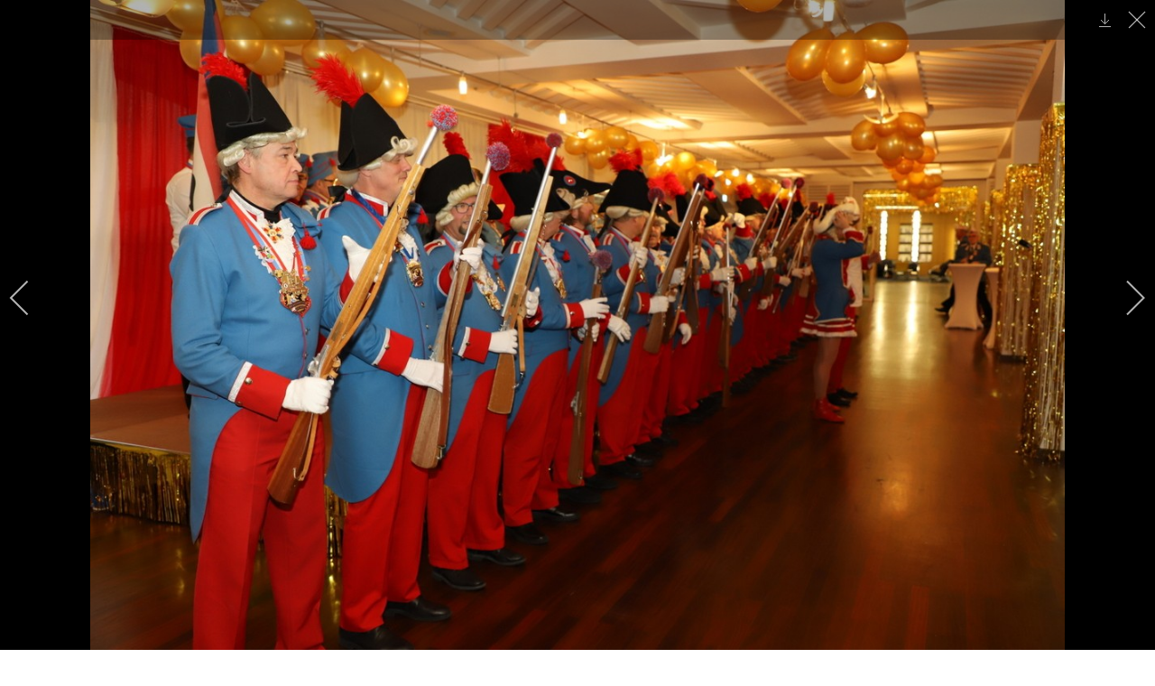

--- FILE ---
content_type: text/html; charset=utf-8
request_url: https://www.hennefer-stadtsoldaten.de/index.php/fotos/session-2019-2020/handwerkskammer-after-work-party?i=114
body_size: 16487
content:
<!DOCTYPE html>
<html lang="de-de" dir="ltr">
    <head>
        <meta name="viewport" content="width=device-width, initial-scale=1">
        <link rel="icon" href="/templates/yootheme/vendor/yootheme/theme-joomla/assets/images/favicon.png" sizes="any">
                <link rel="apple-touch-icon" href="/templates/yootheme/vendor/yootheme/theme-joomla/assets/images/apple-touch-icon.png">
        <meta charset="utf-8" />
	<base href="https://www.hennefer-stadtsoldaten.de/index.php/fotos/session-2019-2020/handwerkskammer-after-work-party" />
	<meta name="description" content="1. Hennefer Stadtsoldaten vun 1983 e.V." />
	<meta name="generator" content="Joomla! - Open Source Content Management" />
	<title>114</title>
	<link href="/media/com_igallery/css/lib-42.css" rel="stylesheet" />
	<link href="/media/com_igallery/css/ignitegallery-42.css" rel="stylesheet" />
	<link href="/plugins/system/jce/css/content.css?aa754b1f19c7df490be4b958cf085e7c" rel="stylesheet" />
	<link href="/media/com_hikashop/css/hikashop.css?v=510" rel="stylesheet" />
	<link href="/media/com_hikashop/css/frontend_default.css?t=1718652941" rel="stylesheet" />
	<link href="/media/com_hikashop/css/font-awesome.css?v=5.2.0" rel="stylesheet" />
	<link href="/templates/yootheme_stadtsoldaten/css/theme.10.css?1692723852" rel="stylesheet" />
	<link href="/templates/yootheme_stadtsoldaten/css/custom.css?4.0.11" rel="stylesheet" />
	<link href="/media/com_hikashop/css/notify-metro.css?v=510" rel="stylesheet" />
	<script src="/media/jui/js/jquery.min.js?a896c2afd93324ebb49b8381031ae521"></script>
	<script src="/media/jui/js/jquery-noconflict.js?a896c2afd93324ebb49b8381031ae521"></script>
	<script src="/media/jui/js/jquery-migrate.min.js?a896c2afd93324ebb49b8381031ae521"></script>
	<script src="/media/com_igallery/js/lib-42.js"></script>
	<script src="/media/com_igallery/js/ignitegallery-42.js"></script>
	<script src="/media/com_hikashop/js/hikashop.js?v=510"></script>
	<script src="/templates/yootheme/vendor/assets/uikit/dist/js/uikit.min.js?4.0.11"></script>
	<script src="/templates/yootheme/vendor/assets/uikit/dist/js/uikit-icons-fjord.min.js?4.0.11"></script>
	<script src="/templates/yootheme/js/theme.js?4.0.11"></script>
	<script src="/media/com_hikashop/js/notify.min.js?v=510"></script>
	<script src="/plugins/hikashop/cartnotify/media/notify.js"></script>
	<script src="/media/com_widgetkit/js/maps.js" defer></script>
	<script>
document.addEventListener('DOMContentLoaded', function() {
            Array.prototype.slice.call(document.querySelectorAll('a span[id^="cloak"]')).forEach(function(span) {
                span.innerText = span.textContent;
            });
        });
jQuery.notify.defaults({"arrowShow":false,"globalPosition":"top right","elementPosition":"top right","clickToHide":true,"autoHideDelay":5000,"autoHide":true});
window.cartNotifyParams = {"reference":"global","img_url":"\/media\/com_hikashop\/images\/icons\/icon-32-newproduct.png","redirect_url":"","redirect_delay":4000,"hide_delay":5000,"title":"Produkt zum Warenkorb hinzugef\u00fcgt","text":"Ihr gew\u00fcnschtes Produkt wurde erfolgreich in den Warenkorb gelegt","wishlist_title":"Produkt zur Wunschliste hinzugef\u00fcgt","wishlist_text":"Produkt erfolgreich zur Wunschliste hinzugef\u00fcgt","list_title":"Produkte zum Wartenkorb hinzugef\u00fcgt","list_text":"Produkte erfolgreich zum Warenkorb hinzugef\u00fcgt","list_wishlist_title":"Produkte zur Wunschliste hinzugef\u00fcgt","list_wishlist_text":"Produkte erfolgreich zur Wunschliste hinzugef\u00fcgt","err_title":"Produkt nicht zum Warenkorb hinzugef\u00fcgt","err_text":"Produkt nicht zum Warenkorb hinzugef\u00fcgt","err_wishlist_title":"Produkt nicht zur Wunschliste hinzugef\u00fcgt","err_wishlist_text":"Produkt nicht zur Wunschliste hinzugef\u00fcgt"};

	</script>
	<meta property="og:title" content="114" />
	<meta property="og:image" content="https://www.hennefer-stadtsoldaten.de/images/igallery/resized/2601-2700/114-2686-1200-800-100.jpg" />
	<meta property="og:image:width" content="1200" />
	<meta property="og:image:height" content="800" />
	<script>window.yootheme = window.yootheme || {}; var $theme = yootheme.theme = {"i18n":{"close":{"label":"Close"},"totop":{"label":"Back to top"},"marker":{"label":"Open"},"navbarToggleIcon":{"label":"Open menu"},"paginationPrevious":{"label":"Previous page"},"paginationNext":{"label":"Next page"},"searchIcon":{"toggle":"Open Search","submit":"Submit Search"},"slider":{"next":"Next slide","previous":"Previous slide","slideX":"Slide %s","slideLabel":"%s of %s"},"slideshow":{"next":"Next slide","previous":"Previous slide","slideX":"Slide %s","slideLabel":"%s of %s"},"lightboxPanel":{"next":"Next slide","previous":"Previous slide","slideLabel":"%s of %s","close":"Close"}}};</script>

    </head>
    <body class="">

        <div class="uk-hidden-visually uk-notification uk-notification-top-left uk-width-auto">
            <div class="uk-notification-message">
                <a href="#tm-main">Skip to main content</a>
            </div>
        </div>
    
        
        
        <div class="tm-page">

                        


<header class="tm-header-mobile uk-hidden@m" uk-header>


    
        <div class="uk-navbar-container">

            <div class="uk-container uk-container-expand">
                <nav class="uk-navbar" uk-navbar="{&quot;container&quot;:&quot;.tm-header-mobile&quot;}">

                                        <div class="uk-navbar-left">

                        
                                                    <a uk-toggle href="#tm-dialog-mobile" class="uk-navbar-toggle">

        
        <div uk-navbar-toggle-icon></div>

        
    </a>
                        
                    </div>
                    
                                        <div class="uk-navbar-center">

                                                    <a href="https://www.hennefer-stadtsoldaten.de/index.php" aria-label="Zurück zur Startseite" class="uk-logo uk-navbar-item">
    <img alt="1. Hennefer Stadtsoldaten" loading="eager" src="/templates/yootheme/cache/e8/stadtsoldaten-neu-200-e8742f09.png" srcset="/templates/yootheme/cache/e8/stadtsoldaten-neu-200-e8742f09.png 100w, /templates/yootheme/cache/b9/stadtsoldaten-neu-200-b9b4aec6.png 199w" sizes="(min-width: 100px) 100px" width="100" height="73"></a>
                        
                        
                    </div>
                    
                    
                </nav>
            </div>

        </div>

    



        <div id="tm-dialog-mobile" uk-offcanvas="container: true; overlay: true" mode="slide">
        <div class="uk-offcanvas-bar uk-flex uk-flex-column">

                        <button class="uk-offcanvas-close uk-close-large" type="button" uk-close uk-toggle="cls: uk-close-large; mode: media; media: @s"></button>
            
                        <div class="uk-margin-auto-bottom">
                
<div class="uk-grid uk-child-width-1-1" uk-grid>    <div>
<div class="uk-panel" id="module-menu-dialog-mobile">

    
    
<ul class="uk-nav uk-nav-default">
    
	<li class="item-101"><a href="/index.php"> Home</a></li>
	<li class="item-501"><a href="/index.php/session-2025-2026"> Session 2025 / 2026</a></li>
	<li class="item-227 uk-active uk-parent"><a href="#" uk-scroll> Fotos</a>
	<ul class="uk-nav-sub">

		<li class="item-502"><a href="/index.php/fotos/session-2025-2026"> Session 2025 / 2026</a></li>
		<li class="item-484"><a href="/index.php/fotos/session-2023-2024"> Session 2023 / 2024</a></li>
		<li class="item-453"><a href="/index.php/fotos/session-2022-2023"> Session 2022 / 2023</a></li>
		<li class="item-430"><a href="/index.php/fotos/session2122"> Session 2021 / 2022</a></li>
		<li class="item-316 uk-active"><a href="/index.php/fotos/session-2019-2020"> Session 2019 / 2020</a></li>
		<li class="item-317"><a href="/index.php/fotos/session-2018-2019"> Session 2018 / 2019</a></li></ul></li>
	<li class="item-140 uk-parent"><a href="/index.php/ueber-uns"> Über uns</a>
	<ul class="uk-nav-sub">

		<li class="item-142"><a href="/index.php/ueber-uns/unser-vorstand"> Unser Vorstand</a></li>
		<li class="item-141"><a href="/index.php/ueber-uns/orden"> Orden</a></li>
		<li class="item-143"><a href="/index.php/ueber-uns/stadtsoldaten-geburt"> Stadtsoldaten-Geburt</a></li></ul></li>
	<li class="item-133"><a href="/index.php/veranstaltungen"> Veranstaltungen</a></li>
	<li class="item-345"><a href="/index.php/knabbues"> Knabbüs</a></li>
	<li class="item-168"><a href="/index.php/shop"> Shop</a></li>
	<li class="item-181 uk-parent"><a href="/index.php/warenkorb"> Warenkorb</a>
	<ul class="uk-nav-sub">

		<li class="item-496"><a href="/index.php/warenkorb/logout"> Kundenkonto</a></li>
		<li class="item-497"><a href="/index.php/warenkorb/abmelden"> Abmelden</a></li></ul></li></ul>

</div>
</div>    <div>
<div class="uk-panel" id="module-tm-4">

    
    <ul class="uk-flex-inline uk-flex-middle uk-flex-nowrap uk-grid-small" uk-grid>                    <li><a href="https://www.facebook.com/HenneferStadtsoldaten/" class="uk-preserve-width uk-icon-button" rel="noreferrer" target="_blank"><span uk-icon="icon: facebook;"></span></a></li>
                    <li><a href="https://www.instagram.com/1.henneferstadtsoldaten" class="uk-preserve-width uk-icon-button" rel="noreferrer" target="_blank"><span uk-icon="icon: instagram;"></span></a></li>
            </ul>
</div>
</div></div>
            </div>
            
            
        </div>
    </div>
    
    
    

</header>





<header class="tm-header uk-visible@m" uk-header>



        <div uk-sticky media="@m" show-on-up animation="uk-animation-slide-top" cls-active="uk-navbar-sticky" sel-target=".uk-navbar-container">
    
        <div class="uk-navbar-container">

            <div class="uk-container">
                <nav class="uk-navbar" uk-navbar="{&quot;align&quot;:&quot;left&quot;,&quot;container&quot;:&quot;.tm-header &gt; [uk-sticky]&quot;,&quot;boundary&quot;:&quot;.tm-header .uk-navbar-container&quot;}">

                                        <div class="uk-navbar-left">

                                                    <a href="https://www.hennefer-stadtsoldaten.de/index.php" aria-label="Zurück zur Startseite" class="uk-logo uk-navbar-item">
    <img alt="1. Hennefer Stadtsoldaten" loading="eager" src="/templates/yootheme/cache/4b/stadtsoldaten-neu-002-4bfc4b59.png" srcset="/templates/yootheme/cache/4b/stadtsoldaten-neu-002-4bfc4b59.png 150w, /templates/yootheme/cache/ff/stadtsoldaten-neu-002-ff776518.png 300w" sizes="(min-width: 150px) 150px" width="150" height="109"></a>
                        
                        
                        
                    </div>
                    
                                        <div class="uk-navbar-center">

                        
                                                    
<ul class="uk-navbar-nav">
    
	<li class="item-101"><a href="/index.php"> Home</a></li>
	<li class="item-501"><a href="/index.php/session-2025-2026"> Session 2025 / 2026</a></li>
	<li class="item-227 uk-active uk-parent"><a href="#" uk-scroll> Fotos</a>
	<div class="uk-navbar-dropdown"><div><ul class="uk-nav uk-navbar-dropdown-nav">

		<li class="item-502"><a href="/index.php/fotos/session-2025-2026"> Session 2025 / 2026</a></li>
		<li class="item-484"><a href="/index.php/fotos/session-2023-2024"> Session 2023 / 2024</a></li>
		<li class="item-453"><a href="/index.php/fotos/session-2022-2023"> Session 2022 / 2023</a></li>
		<li class="item-430"><a href="/index.php/fotos/session2122"> Session 2021 / 2022</a></li>
		<li class="item-316 uk-active"><a href="/index.php/fotos/session-2019-2020"> Session 2019 / 2020</a></li>
		<li class="item-317"><a href="/index.php/fotos/session-2018-2019"> Session 2018 / 2019</a></li></ul></div></div></li>
	<li class="item-140 uk-parent"><a href="/index.php/ueber-uns"> Über uns</a>
	<div class="uk-navbar-dropdown"><div><ul class="uk-nav uk-navbar-dropdown-nav">

		<li class="item-142"><a href="/index.php/ueber-uns/unser-vorstand"> Unser Vorstand</a></li>
		<li class="item-141"><a href="/index.php/ueber-uns/orden"> Orden</a></li>
		<li class="item-143"><a href="/index.php/ueber-uns/stadtsoldaten-geburt"> Stadtsoldaten-Geburt</a></li></ul></div></div></li>
	<li class="item-133"><a href="/index.php/veranstaltungen"> Veranstaltungen</a></li>
	<li class="item-345"><a href="/index.php/knabbues"> Knabbüs</a></li>
	<li class="item-168"><a href="/index.php/shop"> Shop</a></li>
	<li class="item-181 uk-parent"><a href="/index.php/warenkorb"> Warenkorb</a>
	<div class="uk-navbar-dropdown"><div><ul class="uk-nav uk-navbar-dropdown-nav">

		<li class="item-496"><a href="/index.php/warenkorb/logout"> Kundenkonto</a></li>
		<li class="item-497"><a href="/index.php/warenkorb/abmelden"> Abmelden</a></li></ul></div></div></li></ul>

                        
                    </div>
                    
                                        <div class="uk-navbar-right">

                        
                                                    
<div class="uk-navbar-item" id="module-tm-3">

    
    <ul class="uk-flex-inline uk-flex-middle uk-flex-nowrap uk-grid-small" uk-grid>                    <li><a href="https://www.facebook.com/HenneferStadtsoldaten/" class="uk-preserve-width uk-icon-button" rel="noreferrer" target="_blank"><span uk-icon="icon: facebook;"></span></a></li>
                    <li><a href="https://www.instagram.com/1.henneferstadtsoldaten" class="uk-preserve-width uk-icon-button" rel="noreferrer" target="_blank"><span uk-icon="icon: instagram;"></span></a></li>
            </ul>
</div>

                        
                    </div>
                    
                </nav>
            </div>

        </div>

        </div>
    







</header>

            
            

            <main id="tm-main"  class="tm-main uk-section uk-section-default" uk-height-viewport="expand: true">

                                <div class="uk-container">

                    
                            
                
                <div id="system-message-container" data-messages="[]">
</div>

                


<div id="gallery-scope-39" class="igui-scope ig-main-scope-wrapper profile-1 ig-notphone" data-vref="4.91"
>

    






    <div data-igui-grid id="ig-gallery-wrapper-39" class="ig-gallery-wrapper igui-align-center igui-grid-collapse"
         data-ig-uniqueid="39"
         data-ig-basehref=""
         data-ig-basehref-long="https://www.hennefer-stadtsoldaten.de/"
         data-ig-collecthits="1"
         data-ig-lbox-autoplay=""
         data-ig-disable-rightclick="0"
         data-ig-showhash="hash"
         data-ig-show-main-image="0"
         data-ig-phone="0"
         data-ig-lbox-view="0"
                          >

    
    
            
        
            
        <div
            class="ig-slideshow igui-inline igui-width-48-48 igui-position-relative igui-visible-toggle igui-light"
            data-ig-fade="fade"
            data-ig-transition-duration="50"
            data-ig-ratio="1200:800"
            data-ig-autoplay="0"
            data-ig-infinite="1"
            data-ig-interval="3000"
            data-ig-max-height="800"
            data-ig-show-main="0"
            data-ig-preload-main="1"
            style="display:none;"        >

        <div style="max-width:1200px; position:relative;">

            <ul class="igui-slideshow-items ig-slideshow-matchheight"
                data-ig-lightbox="1"
                data-ig-lightbox-fade="slide"
                data-ig-lightbox-transition-duration="50"
                data-ig-lightbox-fullscreen="none"
                data-ig-lightbox-interval="3000"
                data-ig-lightbox-infinite="1"
                >
            
                
                                                
                <li class="ig-slideshow-item "
                    data-ig-imageid="2562"
                    data-ig-imagehash="IMG-9465"
                    data-ig-image-link=""
                    data-ig-link-new="1"
                                                            >

                    
                
                                                                
                    
                    
                    <a class="ig-lightbox-link" style="display:none;" href="/images/igallery/resized/2501-2600/IMG_9465-2562-1200-800-100.jpg" data-ig-imageid="2562">IMG 9465</a>

                                                            <a class="ig-lightbox-image-url" style="display:none;" href="https://www.hennefer-stadtsoldaten.de/index.php/fotos/session-2019-2020/handwerkskammer-after-work-party?i=IMG_9465">IMG 9465</a>
                                        <div class="ig-slideshow-item-inner-lboxon igui-margin-remove">


                
                    
                            <img class="ig-slideshow-image igui-margin-remove-bottom ig-slideshow-lazy" data-ig-lazy-src="/images/igallery/resized/2501-2600/IMG_9465-2562-1200-800-100.jpg" title="IMG 9465" alt="IMG 9465"/>

                                                            <div class="ig-lbox-open-icon igui-overlay igui-position-small igui-padding-remove igui-position-bottom-right"><span data-igui-overlay-icon></span></div>
                            
                            
                                                        	                        
                            
                    
                    </div>

                </li>
            
                
                                                
                <li class="ig-slideshow-item "
                    data-ig-imageid="2563"
                    data-ig-imagehash="IMG-9469"
                    data-ig-image-link=""
                    data-ig-link-new="1"
                                                            >

                    
                
                                                                
                    
                    
                    <a class="ig-lightbox-link" style="display:none;" href="/images/igallery/resized/2501-2600/IMG_9469-2563-1200-800-100.jpg" data-ig-imageid="2563">IMG 9469</a>

                                                            <a class="ig-lightbox-image-url" style="display:none;" href="https://www.hennefer-stadtsoldaten.de/index.php/fotos/session-2019-2020/handwerkskammer-after-work-party?i=IMG_9469">IMG 9469</a>
                                        <div class="ig-slideshow-item-inner-lboxon igui-margin-remove">


                
                    
                            <img class="ig-slideshow-image igui-margin-remove-bottom ig-slideshow-lazy" data-ig-lazy-src="/images/igallery/resized/2501-2600/IMG_9469-2563-1200-800-100.jpg" title="IMG 9469" alt="IMG 9469"/>

                                                            <div class="ig-lbox-open-icon igui-overlay igui-position-small igui-padding-remove igui-position-bottom-right"><span data-igui-overlay-icon></span></div>
                            
                            
                                                        	                        
                            
                    
                    </div>

                </li>
            
                
                                                
                <li class="ig-slideshow-item "
                    data-ig-imageid="2564"
                    data-ig-imagehash="IMG-9474"
                    data-ig-image-link=""
                    data-ig-link-new="1"
                                                            >

                    
                
                                                                
                    
                    
                    <a class="ig-lightbox-link" style="display:none;" href="/images/igallery/resized/2501-2600/IMG_9474-2564-1200-800-100.jpg" data-ig-imageid="2564">IMG 9474</a>

                                                            <a class="ig-lightbox-image-url" style="display:none;" href="https://www.hennefer-stadtsoldaten.de/index.php/fotos/session-2019-2020/handwerkskammer-after-work-party?i=IMG_9474">IMG 9474</a>
                                        <div class="ig-slideshow-item-inner-lboxon igui-margin-remove">


                
                    
                            <img class="ig-slideshow-image igui-margin-remove-bottom ig-slideshow-lazy" data-ig-lazy-src="/images/igallery/resized/2501-2600/IMG_9474-2564-1200-800-100.jpg" title="IMG 9474" alt="IMG 9474"/>

                                                            <div class="ig-lbox-open-icon igui-overlay igui-position-small igui-padding-remove igui-position-bottom-right"><span data-igui-overlay-icon></span></div>
                            
                            
                                                        	                        
                            
                    
                    </div>

                </li>
            
                
                                                
                <li class="ig-slideshow-item "
                    data-ig-imageid="2565"
                    data-ig-imagehash="IMG-9477"
                    data-ig-image-link=""
                    data-ig-link-new="1"
                                                            >

                    
                
                                                                
                    
                    
                    <a class="ig-lightbox-link" style="display:none;" href="/images/igallery/resized/2501-2600/IMG_9477-2565-1200-800-100.jpg" data-ig-imageid="2565">IMG 9477</a>

                                                            <a class="ig-lightbox-image-url" style="display:none;" href="https://www.hennefer-stadtsoldaten.de/index.php/fotos/session-2019-2020/handwerkskammer-after-work-party?i=IMG_9477">IMG 9477</a>
                                        <div class="ig-slideshow-item-inner-lboxon igui-margin-remove">


                
                    
                            <img class="ig-slideshow-image igui-margin-remove-bottom ig-slideshow-lazy" data-ig-lazy-src="/images/igallery/resized/2501-2600/IMG_9477-2565-1200-800-100.jpg" title="IMG 9477" alt="IMG 9477"/>

                                                            <div class="ig-lbox-open-icon igui-overlay igui-position-small igui-padding-remove igui-position-bottom-right"><span data-igui-overlay-icon></span></div>
                            
                            
                                                        	                        
                            
                    
                    </div>

                </li>
            
                
                                                
                <li class="ig-slideshow-item "
                    data-ig-imageid="2566"
                    data-ig-imagehash="IMG-9488"
                    data-ig-image-link=""
                    data-ig-link-new="1"
                                                            >

                    
                
                                                                
                    
                    
                    <a class="ig-lightbox-link" style="display:none;" href="/images/igallery/resized/2501-2600/IMG_9488-2566-1200-800-100.jpg" data-ig-imageid="2566">IMG 9488</a>

                                                            <a class="ig-lightbox-image-url" style="display:none;" href="https://www.hennefer-stadtsoldaten.de/index.php/fotos/session-2019-2020/handwerkskammer-after-work-party?i=IMG_9488">IMG 9488</a>
                                        <div class="ig-slideshow-item-inner-lboxon igui-margin-remove">


                
                    
                            <img class="ig-slideshow-image igui-margin-remove-bottom ig-slideshow-lazy" data-ig-lazy-src="/images/igallery/resized/2501-2600/IMG_9488-2566-1200-800-100.jpg" title="IMG 9488" alt="IMG 9488"/>

                                                            <div class="ig-lbox-open-icon igui-overlay igui-position-small igui-padding-remove igui-position-bottom-right"><span data-igui-overlay-icon></span></div>
                            
                            
                                                        	                        
                            
                    
                    </div>

                </li>
            
                
                                                
                <li class="ig-slideshow-item "
                    data-ig-imageid="2567"
                    data-ig-imagehash="IMG-9490"
                    data-ig-image-link=""
                    data-ig-link-new="1"
                                                            >

                    
                
                                                                
                    
                    
                    <a class="ig-lightbox-link" style="display:none;" href="/images/igallery/resized/2501-2600/IMG_9490-2567-1200-800-100.jpg" data-ig-imageid="2567">IMG 9490</a>

                                                            <a class="ig-lightbox-image-url" style="display:none;" href="https://www.hennefer-stadtsoldaten.de/index.php/fotos/session-2019-2020/handwerkskammer-after-work-party?i=IMG_9490">IMG 9490</a>
                                        <div class="ig-slideshow-item-inner-lboxon igui-margin-remove">


                
                    
                            <img class="ig-slideshow-image igui-margin-remove-bottom ig-slideshow-lazy" data-ig-lazy-src="/images/igallery/resized/2501-2600/IMG_9490-2567-1200-800-100.jpg" title="IMG 9490" alt="IMG 9490"/>

                                                            <div class="ig-lbox-open-icon igui-overlay igui-position-small igui-padding-remove igui-position-bottom-right"><span data-igui-overlay-icon></span></div>
                            
                            
                                                        	                        
                            
                    
                    </div>

                </li>
            
                
                                                
                <li class="ig-slideshow-item "
                    data-ig-imageid="2568"
                    data-ig-imagehash="IMG-9491"
                    data-ig-image-link=""
                    data-ig-link-new="1"
                                                            >

                    
                
                                                                
                    
                    
                    <a class="ig-lightbox-link" style="display:none;" href="/images/igallery/resized/2501-2600/IMG_9491-2568-1200-800-100.jpg" data-ig-imageid="2568">IMG 9491</a>

                                                            <a class="ig-lightbox-image-url" style="display:none;" href="https://www.hennefer-stadtsoldaten.de/index.php/fotos/session-2019-2020/handwerkskammer-after-work-party?i=IMG_9491">IMG 9491</a>
                                        <div class="ig-slideshow-item-inner-lboxon igui-margin-remove">


                
                    
                            <img class="ig-slideshow-image igui-margin-remove-bottom ig-slideshow-lazy" data-ig-lazy-src="/images/igallery/resized/2501-2600/IMG_9491-2568-1200-800-100.jpg" title="IMG 9491" alt="IMG 9491"/>

                                                            <div class="ig-lbox-open-icon igui-overlay igui-position-small igui-padding-remove igui-position-bottom-right"><span data-igui-overlay-icon></span></div>
                            
                            
                                                        	                        
                            
                    
                    </div>

                </li>
            
                
                                                
                <li class="ig-slideshow-item "
                    data-ig-imageid="2569"
                    data-ig-imagehash="IMG-9494"
                    data-ig-image-link=""
                    data-ig-link-new="1"
                                                            >

                    
                
                                                                
                    
                    
                    <a class="ig-lightbox-link" style="display:none;" href="/images/igallery/resized/2501-2600/IMG_9494-2569-1200-800-100.jpg" data-ig-imageid="2569">IMG 9494</a>

                                                            <a class="ig-lightbox-image-url" style="display:none;" href="https://www.hennefer-stadtsoldaten.de/index.php/fotos/session-2019-2020/handwerkskammer-after-work-party?i=IMG_9494">IMG 9494</a>
                                        <div class="ig-slideshow-item-inner-lboxon igui-margin-remove">


                
                    
                            <img class="ig-slideshow-image igui-margin-remove-bottom ig-slideshow-lazy" data-ig-lazy-src="/images/igallery/resized/2501-2600/IMG_9494-2569-1200-800-100.jpg" title="IMG 9494" alt="IMG 9494"/>

                                                            <div class="ig-lbox-open-icon igui-overlay igui-position-small igui-padding-remove igui-position-bottom-right"><span data-igui-overlay-icon></span></div>
                            
                            
                                                        	                        
                            
                    
                    </div>

                </li>
            
                
                                                
                <li class="ig-slideshow-item "
                    data-ig-imageid="2570"
                    data-ig-imagehash="IMG-9507"
                    data-ig-image-link=""
                    data-ig-link-new="1"
                                                            >

                    
                
                                                                
                    
                    
                    <a class="ig-lightbox-link" style="display:none;" href="/images/igallery/resized/2501-2600/IMG_9507-2570-1200-800-100.jpg" data-ig-imageid="2570">IMG 9507</a>

                                                            <a class="ig-lightbox-image-url" style="display:none;" href="https://www.hennefer-stadtsoldaten.de/index.php/fotos/session-2019-2020/handwerkskammer-after-work-party?i=IMG_9507">IMG 9507</a>
                                        <div class="ig-slideshow-item-inner-lboxon igui-margin-remove">


                
                    
                            <img class="ig-slideshow-image igui-margin-remove-bottom ig-slideshow-lazy" data-ig-lazy-src="/images/igallery/resized/2501-2600/IMG_9507-2570-1200-800-100.jpg" title="IMG 9507" alt="IMG 9507"/>

                                                            <div class="ig-lbox-open-icon igui-overlay igui-position-small igui-padding-remove igui-position-bottom-right"><span data-igui-overlay-icon></span></div>
                            
                            
                                                        	                        
                            
                    
                    </div>

                </li>
            
                
                                                
                <li class="ig-slideshow-item "
                    data-ig-imageid="2571"
                    data-ig-imagehash="IMG-9509"
                    data-ig-image-link=""
                    data-ig-link-new="1"
                                                            >

                    
                
                                                                
                    
                    
                    <a class="ig-lightbox-link" style="display:none;" href="/images/igallery/resized/2501-2600/IMG_9509-2571-1200-800-100.jpg" data-ig-imageid="2571">IMG 9509</a>

                                                            <a class="ig-lightbox-image-url" style="display:none;" href="https://www.hennefer-stadtsoldaten.de/index.php/fotos/session-2019-2020/handwerkskammer-after-work-party?i=IMG_9509">IMG 9509</a>
                                        <div class="ig-slideshow-item-inner-lboxon igui-margin-remove">


                
                    
                            <img class="ig-slideshow-image igui-margin-remove-bottom ig-slideshow-lazy" data-ig-lazy-src="/images/igallery/resized/2501-2600/IMG_9509-2571-1200-800-100.jpg" title="IMG 9509" alt="IMG 9509"/>

                                                            <div class="ig-lbox-open-icon igui-overlay igui-position-small igui-padding-remove igui-position-bottom-right"><span data-igui-overlay-icon></span></div>
                            
                            
                                                        	                        
                            
                    
                    </div>

                </li>
            
                
                                                
                <li class="ig-slideshow-item "
                    data-ig-imageid="2572"
                    data-ig-imagehash="IMG-9522"
                    data-ig-image-link=""
                    data-ig-link-new="1"
                                                            >

                    
                
                                                                
                    
                    
                    <a class="ig-lightbox-link" style="display:none;" href="/images/igallery/resized/2501-2600/IMG_9522-2572-1200-800-100.jpg" data-ig-imageid="2572">IMG 9522</a>

                                                            <a class="ig-lightbox-image-url" style="display:none;" href="https://www.hennefer-stadtsoldaten.de/index.php/fotos/session-2019-2020/handwerkskammer-after-work-party?i=IMG_9522">IMG 9522</a>
                                        <div class="ig-slideshow-item-inner-lboxon igui-margin-remove">


                
                    
                            <img class="ig-slideshow-image igui-margin-remove-bottom ig-slideshow-lazy" data-ig-lazy-src="/images/igallery/resized/2501-2600/IMG_9522-2572-1200-800-100.jpg" title="IMG 9522" alt="IMG 9522"/>

                                                            <div class="ig-lbox-open-icon igui-overlay igui-position-small igui-padding-remove igui-position-bottom-right"><span data-igui-overlay-icon></span></div>
                            
                            
                                                        	                        
                            
                    
                    </div>

                </li>
            
                
                                                
                <li class="ig-slideshow-item "
                    data-ig-imageid="2573"
                    data-ig-imagehash="IMG-9533"
                    data-ig-image-link=""
                    data-ig-link-new="1"
                                                            >

                    
                
                                                                
                    
                    
                    <a class="ig-lightbox-link" style="display:none;" href="/images/igallery/resized/2501-2600/IMG_9533-2573-1200-800-100.jpg" data-ig-imageid="2573">IMG 9533</a>

                                                            <a class="ig-lightbox-image-url" style="display:none;" href="https://www.hennefer-stadtsoldaten.de/index.php/fotos/session-2019-2020/handwerkskammer-after-work-party?i=IMG_9533">IMG 9533</a>
                                        <div class="ig-slideshow-item-inner-lboxon igui-margin-remove">


                
                    
                            <img class="ig-slideshow-image igui-margin-remove-bottom ig-slideshow-lazy" data-ig-lazy-src="/images/igallery/resized/2501-2600/IMG_9533-2573-1200-800-100.jpg" title="IMG 9533" alt="IMG 9533"/>

                                                            <div class="ig-lbox-open-icon igui-overlay igui-position-small igui-padding-remove igui-position-bottom-right"><span data-igui-overlay-icon></span></div>
                            
                            
                                                        	                        
                            
                    
                    </div>

                </li>
            
                
                                                
                <li class="ig-slideshow-item "
                    data-ig-imageid="2574"
                    data-ig-imagehash="IMG-9546"
                    data-ig-image-link=""
                    data-ig-link-new="1"
                                                            >

                    
                
                                                                
                    
                    
                    <a class="ig-lightbox-link" style="display:none;" href="/images/igallery/resized/2501-2600/IMG_9546-2574-1200-800-100.jpg" data-ig-imageid="2574">IMG 9546</a>

                                                            <a class="ig-lightbox-image-url" style="display:none;" href="https://www.hennefer-stadtsoldaten.de/index.php/fotos/session-2019-2020/handwerkskammer-after-work-party?i=IMG_9546">IMG 9546</a>
                                        <div class="ig-slideshow-item-inner-lboxon igui-margin-remove">


                
                    
                            <img class="ig-slideshow-image igui-margin-remove-bottom ig-slideshow-lazy" data-ig-lazy-src="/images/igallery/resized/2501-2600/IMG_9546-2574-1200-800-100.jpg" title="IMG 9546" alt="IMG 9546"/>

                                                            <div class="ig-lbox-open-icon igui-overlay igui-position-small igui-padding-remove igui-position-bottom-right"><span data-igui-overlay-icon></span></div>
                            
                            
                                                        	                        
                            
                    
                    </div>

                </li>
            
                
                                                
                <li class="ig-slideshow-item "
                    data-ig-imageid="2575"
                    data-ig-imagehash="IMG-9552"
                    data-ig-image-link=""
                    data-ig-link-new="1"
                                                            >

                    
                
                                                                
                    
                    
                    <a class="ig-lightbox-link" style="display:none;" href="/images/igallery/resized/2501-2600/IMG_9552-2575-1200-800-100.jpg" data-ig-imageid="2575">IMG 9552</a>

                                                            <a class="ig-lightbox-image-url" style="display:none;" href="https://www.hennefer-stadtsoldaten.de/index.php/fotos/session-2019-2020/handwerkskammer-after-work-party?i=IMG_9552">IMG 9552</a>
                                        <div class="ig-slideshow-item-inner-lboxon igui-margin-remove">


                
                    
                            <img class="ig-slideshow-image igui-margin-remove-bottom ig-slideshow-lazy" data-ig-lazy-src="/images/igallery/resized/2501-2600/IMG_9552-2575-1200-800-100.jpg" title="IMG 9552" alt="IMG 9552"/>

                                                            <div class="ig-lbox-open-icon igui-overlay igui-position-small igui-padding-remove igui-position-bottom-right"><span data-igui-overlay-icon></span></div>
                            
                            
                                                        	                        
                            
                    
                    </div>

                </li>
            
                
                                                
                <li class="ig-slideshow-item "
                    data-ig-imageid="2576"
                    data-ig-imagehash="IMG-9554"
                    data-ig-image-link=""
                    data-ig-link-new="1"
                                                            >

                    
                
                                                                
                    
                    
                    <a class="ig-lightbox-link" style="display:none;" href="/images/igallery/resized/2501-2600/IMG_9554-2576-1200-800-100.jpg" data-ig-imageid="2576">IMG 9554</a>

                                                            <a class="ig-lightbox-image-url" style="display:none;" href="https://www.hennefer-stadtsoldaten.de/index.php/fotos/session-2019-2020/handwerkskammer-after-work-party?i=IMG_9554">IMG 9554</a>
                                        <div class="ig-slideshow-item-inner-lboxon igui-margin-remove">


                
                    
                            <img class="ig-slideshow-image igui-margin-remove-bottom ig-slideshow-lazy" data-ig-lazy-src="/images/igallery/resized/2501-2600/IMG_9554-2576-1200-800-100.jpg" title="IMG 9554" alt="IMG 9554"/>

                                                            <div class="ig-lbox-open-icon igui-overlay igui-position-small igui-padding-remove igui-position-bottom-right"><span data-igui-overlay-icon></span></div>
                            
                            
                                                        	                        
                            
                    
                    </div>

                </li>
            
                
                                                
                <li class="ig-slideshow-item "
                    data-ig-imageid="2577"
                    data-ig-imagehash="IMG-9562"
                    data-ig-image-link=""
                    data-ig-link-new="1"
                                                            >

                    
                
                                                                
                    
                    
                    <a class="ig-lightbox-link" style="display:none;" href="/images/igallery/resized/2501-2600/IMG_9562-2577-1200-800-100.jpg" data-ig-imageid="2577">IMG 9562</a>

                                                            <a class="ig-lightbox-image-url" style="display:none;" href="https://www.hennefer-stadtsoldaten.de/index.php/fotos/session-2019-2020/handwerkskammer-after-work-party?i=IMG_9562">IMG 9562</a>
                                        <div class="ig-slideshow-item-inner-lboxon igui-margin-remove">


                
                    
                            <img class="ig-slideshow-image igui-margin-remove-bottom ig-slideshow-lazy" data-ig-lazy-src="/images/igallery/resized/2501-2600/IMG_9562-2577-1200-800-100.jpg" title="IMG 9562" alt="IMG 9562"/>

                                                            <div class="ig-lbox-open-icon igui-overlay igui-position-small igui-padding-remove igui-position-bottom-right"><span data-igui-overlay-icon></span></div>
                            
                            
                                                        	                        
                            
                    
                    </div>

                </li>
            
                
                                                
                <li class="ig-slideshow-item "
                    data-ig-imageid="2578"
                    data-ig-imagehash="IMG-9570"
                    data-ig-image-link=""
                    data-ig-link-new="1"
                                                            >

                    
                
                                                                
                    
                    
                    <a class="ig-lightbox-link" style="display:none;" href="/images/igallery/resized/2501-2600/IMG_9570-2578-1200-800-100.jpg" data-ig-imageid="2578">IMG 9570</a>

                                                            <a class="ig-lightbox-image-url" style="display:none;" href="https://www.hennefer-stadtsoldaten.de/index.php/fotos/session-2019-2020/handwerkskammer-after-work-party?i=IMG_9570">IMG 9570</a>
                                        <div class="ig-slideshow-item-inner-lboxon igui-margin-remove">


                
                    
                            <img class="ig-slideshow-image igui-margin-remove-bottom ig-slideshow-lazy" data-ig-lazy-src="/images/igallery/resized/2501-2600/IMG_9570-2578-1200-800-100.jpg" title="IMG 9570" alt="IMG 9570"/>

                                                            <div class="ig-lbox-open-icon igui-overlay igui-position-small igui-padding-remove igui-position-bottom-right"><span data-igui-overlay-icon></span></div>
                            
                            
                                                        	                        
                            
                    
                    </div>

                </li>
            
                
                                                
                <li class="ig-slideshow-item "
                    data-ig-imageid="2579"
                    data-ig-imagehash="IMG-9590"
                    data-ig-image-link=""
                    data-ig-link-new="1"
                                                            >

                    
                
                                                                
                    
                    
                    <a class="ig-lightbox-link" style="display:none;" href="/images/igallery/resized/2501-2600/IMG_9590-2579-1200-800-100.jpg" data-ig-imageid="2579">IMG 9590</a>

                                                            <a class="ig-lightbox-image-url" style="display:none;" href="https://www.hennefer-stadtsoldaten.de/index.php/fotos/session-2019-2020/handwerkskammer-after-work-party?i=IMG_9590">IMG 9590</a>
                                        <div class="ig-slideshow-item-inner-lboxon igui-margin-remove">


                
                    
                            <img class="ig-slideshow-image igui-margin-remove-bottom ig-slideshow-lazy" data-ig-lazy-src="/images/igallery/resized/2501-2600/IMG_9590-2579-1200-800-100.jpg" title="IMG 9590" alt="IMG 9590"/>

                                                            <div class="ig-lbox-open-icon igui-overlay igui-position-small igui-padding-remove igui-position-bottom-right"><span data-igui-overlay-icon></span></div>
                            
                            
                                                        	                        
                            
                    
                    </div>

                </li>
            
                
                                                
                <li class="ig-slideshow-item "
                    data-ig-imageid="2580"
                    data-ig-imagehash="IMG-9600"
                    data-ig-image-link=""
                    data-ig-link-new="1"
                                                            >

                    
                
                                                                
                    
                    
                    <a class="ig-lightbox-link" style="display:none;" href="/images/igallery/resized/2501-2600/IMG_9600-2580-1200-800-100.jpg" data-ig-imageid="2580">IMG 9600</a>

                                                            <a class="ig-lightbox-image-url" style="display:none;" href="https://www.hennefer-stadtsoldaten.de/index.php/fotos/session-2019-2020/handwerkskammer-after-work-party?i=IMG_9600">IMG 9600</a>
                                        <div class="ig-slideshow-item-inner-lboxon igui-margin-remove">


                
                    
                            <img class="ig-slideshow-image igui-margin-remove-bottom ig-slideshow-lazy" data-ig-lazy-src="/images/igallery/resized/2501-2600/IMG_9600-2580-1200-800-100.jpg" title="IMG 9600" alt="IMG 9600"/>

                                                            <div class="ig-lbox-open-icon igui-overlay igui-position-small igui-padding-remove igui-position-bottom-right"><span data-igui-overlay-icon></span></div>
                            
                            
                                                        	                        
                            
                    
                    </div>

                </li>
            
                
                                                
                <li class="ig-slideshow-item "
                    data-ig-imageid="2581"
                    data-ig-imagehash="IMG-9603"
                    data-ig-image-link=""
                    data-ig-link-new="1"
                                                            >

                    
                
                                                                
                    
                    
                    <a class="ig-lightbox-link" style="display:none;" href="/images/igallery/resized/2501-2600/IMG_9603-2581-1200-800-100.jpg" data-ig-imageid="2581">IMG 9603</a>

                                                            <a class="ig-lightbox-image-url" style="display:none;" href="https://www.hennefer-stadtsoldaten.de/index.php/fotos/session-2019-2020/handwerkskammer-after-work-party?i=IMG_9603">IMG 9603</a>
                                        <div class="ig-slideshow-item-inner-lboxon igui-margin-remove">


                
                    
                            <img class="ig-slideshow-image igui-margin-remove-bottom ig-slideshow-lazy" data-ig-lazy-src="/images/igallery/resized/2501-2600/IMG_9603-2581-1200-800-100.jpg" title="IMG 9603" alt="IMG 9603"/>

                                                            <div class="ig-lbox-open-icon igui-overlay igui-position-small igui-padding-remove igui-position-bottom-right"><span data-igui-overlay-icon></span></div>
                            
                            
                                                        	                        
                            
                    
                    </div>

                </li>
            
                
                                                
                <li class="ig-slideshow-item "
                    data-ig-imageid="2582"
                    data-ig-imagehash="IMG-9604"
                    data-ig-image-link=""
                    data-ig-link-new="1"
                                                            >

                    
                
                                                                
                    
                    
                    <a class="ig-lightbox-link" style="display:none;" href="/images/igallery/resized/2501-2600/IMG_9604-2582-1200-800-100.jpg" data-ig-imageid="2582">IMG 9604</a>

                                                            <a class="ig-lightbox-image-url" style="display:none;" href="https://www.hennefer-stadtsoldaten.de/index.php/fotos/session-2019-2020/handwerkskammer-after-work-party?i=IMG_9604">IMG 9604</a>
                                        <div class="ig-slideshow-item-inner-lboxon igui-margin-remove">


                
                    
                            <img class="ig-slideshow-image igui-margin-remove-bottom ig-slideshow-lazy" data-ig-lazy-src="/images/igallery/resized/2501-2600/IMG_9604-2582-1200-800-100.jpg" title="IMG 9604" alt="IMG 9604"/>

                                                            <div class="ig-lbox-open-icon igui-overlay igui-position-small igui-padding-remove igui-position-bottom-right"><span data-igui-overlay-icon></span></div>
                            
                            
                                                        	                        
                            
                    
                    </div>

                </li>
            
                
                                                
                <li class="ig-slideshow-item "
                    data-ig-imageid="2583"
                    data-ig-imagehash="IMG-9605"
                    data-ig-image-link=""
                    data-ig-link-new="1"
                                                            >

                    
                
                                                                
                    
                    
                    <a class="ig-lightbox-link" style="display:none;" href="/images/igallery/resized/2501-2600/IMG_9605-2583-1200-800-100.jpg" data-ig-imageid="2583">IMG 9605</a>

                                                            <a class="ig-lightbox-image-url" style="display:none;" href="https://www.hennefer-stadtsoldaten.de/index.php/fotos/session-2019-2020/handwerkskammer-after-work-party?i=IMG_9605">IMG 9605</a>
                                        <div class="ig-slideshow-item-inner-lboxon igui-margin-remove">


                
                    
                            <img class="ig-slideshow-image igui-margin-remove-bottom ig-slideshow-lazy" data-ig-lazy-src="/images/igallery/resized/2501-2600/IMG_9605-2583-1200-800-100.jpg" title="IMG 9605" alt="IMG 9605"/>

                                                            <div class="ig-lbox-open-icon igui-overlay igui-position-small igui-padding-remove igui-position-bottom-right"><span data-igui-overlay-icon></span></div>
                            
                            
                                                        	                        
                            
                    
                    </div>

                </li>
            
                
                                                
                <li class="ig-slideshow-item "
                    data-ig-imageid="2584"
                    data-ig-imagehash="IMG-9612"
                    data-ig-image-link=""
                    data-ig-link-new="1"
                                                            >

                    
                
                                                                
                    
                    
                    <a class="ig-lightbox-link" style="display:none;" href="/images/igallery/resized/2501-2600/IMG_9612-2584-1200-800-100.jpg" data-ig-imageid="2584">IMG 9612</a>

                                                            <a class="ig-lightbox-image-url" style="display:none;" href="https://www.hennefer-stadtsoldaten.de/index.php/fotos/session-2019-2020/handwerkskammer-after-work-party?i=IMG_9612">IMG 9612</a>
                                        <div class="ig-slideshow-item-inner-lboxon igui-margin-remove">


                
                    
                            <img class="ig-slideshow-image igui-margin-remove-bottom ig-slideshow-lazy" data-ig-lazy-src="/images/igallery/resized/2501-2600/IMG_9612-2584-1200-800-100.jpg" title="IMG 9612" alt="IMG 9612"/>

                                                            <div class="ig-lbox-open-icon igui-overlay igui-position-small igui-padding-remove igui-position-bottom-right"><span data-igui-overlay-icon></span></div>
                            
                            
                                                        	                        
                            
                    
                    </div>

                </li>
            
                
                                                
                <li class="ig-slideshow-item "
                    data-ig-imageid="2668"
                    data-ig-imagehash="004"
                    data-ig-image-link=""
                    data-ig-link-new="1"
                                                            >

                    
                
                                                                
                    
                    
                    <a class="ig-lightbox-link" style="display:none;" href="/images/igallery/resized/2601-2700/004-2668-1200-800-100.jpg" data-ig-imageid="2668">004</a>

                                                            <a class="ig-lightbox-image-url" style="display:none;" href="https://www.hennefer-stadtsoldaten.de/index.php/fotos/session-2019-2020/handwerkskammer-after-work-party?i=004">004</a>
                                        <div class="ig-slideshow-item-inner-lboxon igui-margin-remove">


                
                    
                            <img class="ig-slideshow-image igui-margin-remove-bottom ig-slideshow-lazy" data-ig-lazy-src="/images/igallery/resized/2601-2700/004-2668-1200-800-100.jpg" title="004" alt="004"/>

                                                            <div class="ig-lbox-open-icon igui-overlay igui-position-small igui-padding-remove igui-position-bottom-right"><span data-igui-overlay-icon></span></div>
                            
                            
                                                        	                        
                            
                    
                    </div>

                </li>
            
                
                                                
                <li class="ig-slideshow-item "
                    data-ig-imageid="2669"
                    data-ig-imagehash="007"
                    data-ig-image-link=""
                    data-ig-link-new="1"
                                                            >

                    
                
                                                                
                    
                    
                    <a class="ig-lightbox-link" style="display:none;" href="/images/igallery/resized/2601-2700/007-2669-1200-800-100.jpg" data-ig-imageid="2669">007</a>

                                                            <a class="ig-lightbox-image-url" style="display:none;" href="https://www.hennefer-stadtsoldaten.de/index.php/fotos/session-2019-2020/handwerkskammer-after-work-party?i=007">007</a>
                                        <div class="ig-slideshow-item-inner-lboxon igui-margin-remove">


                
                    
                            <img class="ig-slideshow-image igui-margin-remove-bottom ig-slideshow-lazy" data-ig-lazy-src="/images/igallery/resized/2601-2700/007-2669-1200-800-100.jpg" title="007" alt="007"/>

                                                            <div class="ig-lbox-open-icon igui-overlay igui-position-small igui-padding-remove igui-position-bottom-right"><span data-igui-overlay-icon></span></div>
                            
                            
                                                        	                        
                            
                    
                    </div>

                </li>
            
                
                                                
                <li class="ig-slideshow-item "
                    data-ig-imageid="2670"
                    data-ig-imagehash="011"
                    data-ig-image-link=""
                    data-ig-link-new="1"
                                                            >

                    
                
                                                                
                    
                    
                    <a class="ig-lightbox-link" style="display:none;" href="/images/igallery/resized/2601-2700/011-2670-1200-800-100.jpg" data-ig-imageid="2670">011</a>

                                                            <a class="ig-lightbox-image-url" style="display:none;" href="https://www.hennefer-stadtsoldaten.de/index.php/fotos/session-2019-2020/handwerkskammer-after-work-party?i=011">011</a>
                                        <div class="ig-slideshow-item-inner-lboxon igui-margin-remove">


                
                    
                            <img class="ig-slideshow-image igui-margin-remove-bottom ig-slideshow-lazy" data-ig-lazy-src="/images/igallery/resized/2601-2700/011-2670-1200-800-100.jpg" title="011" alt="011"/>

                                                            <div class="ig-lbox-open-icon igui-overlay igui-position-small igui-padding-remove igui-position-bottom-right"><span data-igui-overlay-icon></span></div>
                            
                            
                                                        	                        
                            
                    
                    </div>

                </li>
            
                
                                                
                <li class="ig-slideshow-item "
                    data-ig-imageid="2671"
                    data-ig-imagehash="018"
                    data-ig-image-link=""
                    data-ig-link-new="1"
                                                            >

                    
                
                                                                
                    
                    
                    <a class="ig-lightbox-link" style="display:none;" href="/images/igallery/resized/2601-2700/018-2671-1200-800-100.jpg" data-ig-imageid="2671">018</a>

                                                            <a class="ig-lightbox-image-url" style="display:none;" href="https://www.hennefer-stadtsoldaten.de/index.php/fotos/session-2019-2020/handwerkskammer-after-work-party?i=018">018</a>
                                        <div class="ig-slideshow-item-inner-lboxon igui-margin-remove">


                
                    
                            <img class="ig-slideshow-image igui-margin-remove-bottom ig-slideshow-lazy" data-ig-lazy-src="/images/igallery/resized/2601-2700/018-2671-1200-800-100.jpg" title="018" alt="018"/>

                                                            <div class="ig-lbox-open-icon igui-overlay igui-position-small igui-padding-remove igui-position-bottom-right"><span data-igui-overlay-icon></span></div>
                            
                            
                                                        	                        
                            
                    
                    </div>

                </li>
            
                
                                                
                <li class="ig-slideshow-item "
                    data-ig-imageid="2672"
                    data-ig-imagehash="020"
                    data-ig-image-link=""
                    data-ig-link-new="1"
                                                            >

                    
                
                                                                
                    
                    
                    <a class="ig-lightbox-link" style="display:none;" href="/images/igallery/resized/2601-2700/020-2672-1200-800-100.jpg" data-ig-imageid="2672">020</a>

                                                            <a class="ig-lightbox-image-url" style="display:none;" href="https://www.hennefer-stadtsoldaten.de/index.php/fotos/session-2019-2020/handwerkskammer-after-work-party?i=020">020</a>
                                        <div class="ig-slideshow-item-inner-lboxon igui-margin-remove">


                
                    
                            <img class="ig-slideshow-image igui-margin-remove-bottom ig-slideshow-lazy" data-ig-lazy-src="/images/igallery/resized/2601-2700/020-2672-1200-800-100.jpg" title="020" alt="020"/>

                                                            <div class="ig-lbox-open-icon igui-overlay igui-position-small igui-padding-remove igui-position-bottom-right"><span data-igui-overlay-icon></span></div>
                            
                            
                                                        	                        
                            
                    
                    </div>

                </li>
            
                
                                                
                <li class="ig-slideshow-item "
                    data-ig-imageid="2673"
                    data-ig-imagehash="021"
                    data-ig-image-link=""
                    data-ig-link-new="1"
                                                            >

                    
                
                                                                
                    
                    
                    <a class="ig-lightbox-link" style="display:none;" href="/images/igallery/resized/2601-2700/021-2673-1200-800-100.jpg" data-ig-imageid="2673">021</a>

                                                            <a class="ig-lightbox-image-url" style="display:none;" href="https://www.hennefer-stadtsoldaten.de/index.php/fotos/session-2019-2020/handwerkskammer-after-work-party?i=021">021</a>
                                        <div class="ig-slideshow-item-inner-lboxon igui-margin-remove">


                
                    
                            <img class="ig-slideshow-image igui-margin-remove-bottom ig-slideshow-lazy" data-ig-lazy-src="/images/igallery/resized/2601-2700/021-2673-1200-800-100.jpg" title="021" alt="021"/>

                                                            <div class="ig-lbox-open-icon igui-overlay igui-position-small igui-padding-remove igui-position-bottom-right"><span data-igui-overlay-icon></span></div>
                            
                            
                                                        	                        
                            
                    
                    </div>

                </li>
            
                
                                                
                <li class="ig-slideshow-item "
                    data-ig-imageid="2674"
                    data-ig-imagehash="024"
                    data-ig-image-link=""
                    data-ig-link-new="1"
                                                            >

                    
                
                                                                
                    
                    
                    <a class="ig-lightbox-link" style="display:none;" href="/images/igallery/resized/2601-2700/024-2674-1200-800-100.jpg" data-ig-imageid="2674">024</a>

                                                            <a class="ig-lightbox-image-url" style="display:none;" href="https://www.hennefer-stadtsoldaten.de/index.php/fotos/session-2019-2020/handwerkskammer-after-work-party?i=024">024</a>
                                        <div class="ig-slideshow-item-inner-lboxon igui-margin-remove">


                
                    
                            <img class="ig-slideshow-image igui-margin-remove-bottom ig-slideshow-lazy" data-ig-lazy-src="/images/igallery/resized/2601-2700/024-2674-1200-800-100.jpg" title="024" alt="024"/>

                                                            <div class="ig-lbox-open-icon igui-overlay igui-position-small igui-padding-remove igui-position-bottom-right"><span data-igui-overlay-icon></span></div>
                            
                            
                                                        	                        
                            
                    
                    </div>

                </li>
            
                
                                                
                <li class="ig-slideshow-item "
                    data-ig-imageid="2675"
                    data-ig-imagehash="026"
                    data-ig-image-link=""
                    data-ig-link-new="1"
                                                            >

                    
                
                                                                
                    
                    
                    <a class="ig-lightbox-link" style="display:none;" href="/images/igallery/resized/2601-2700/026-2675-1200-800-100.jpg" data-ig-imageid="2675">026</a>

                                                            <a class="ig-lightbox-image-url" style="display:none;" href="https://www.hennefer-stadtsoldaten.de/index.php/fotos/session-2019-2020/handwerkskammer-after-work-party?i=026">026</a>
                                        <div class="ig-slideshow-item-inner-lboxon igui-margin-remove">


                
                    
                            <img class="ig-slideshow-image igui-margin-remove-bottom ig-slideshow-lazy" data-ig-lazy-src="/images/igallery/resized/2601-2700/026-2675-1200-800-100.jpg" title="026" alt="026"/>

                                                            <div class="ig-lbox-open-icon igui-overlay igui-position-small igui-padding-remove igui-position-bottom-right"><span data-igui-overlay-icon></span></div>
                            
                            
                                                        	                        
                            
                    
                    </div>

                </li>
            
                
                                                
                <li class="ig-slideshow-item "
                    data-ig-imageid="2676"
                    data-ig-imagehash="027"
                    data-ig-image-link=""
                    data-ig-link-new="1"
                                                            >

                    
                
                                                                
                    
                    
                    <a class="ig-lightbox-link" style="display:none;" href="/images/igallery/resized/2601-2700/027-2676-1200-800-100.jpg" data-ig-imageid="2676">027</a>

                                                            <a class="ig-lightbox-image-url" style="display:none;" href="https://www.hennefer-stadtsoldaten.de/index.php/fotos/session-2019-2020/handwerkskammer-after-work-party?i=027">027</a>
                                        <div class="ig-slideshow-item-inner-lboxon igui-margin-remove">


                
                    
                            <img class="ig-slideshow-image igui-margin-remove-bottom ig-slideshow-lazy" data-ig-lazy-src="/images/igallery/resized/2601-2700/027-2676-1200-800-100.jpg" title="027" alt="027"/>

                                                            <div class="ig-lbox-open-icon igui-overlay igui-position-small igui-padding-remove igui-position-bottom-right"><span data-igui-overlay-icon></span></div>
                            
                            
                                                        	                        
                            
                    
                    </div>

                </li>
            
                
                                                
                <li class="ig-slideshow-item "
                    data-ig-imageid="2677"
                    data-ig-imagehash="037"
                    data-ig-image-link=""
                    data-ig-link-new="1"
                                                            >

                    
                
                                                                
                    
                    
                    <a class="ig-lightbox-link" style="display:none;" href="/images/igallery/resized/2601-2700/037-2677-1200-800-100.jpg" data-ig-imageid="2677">037</a>

                                                            <a class="ig-lightbox-image-url" style="display:none;" href="https://www.hennefer-stadtsoldaten.de/index.php/fotos/session-2019-2020/handwerkskammer-after-work-party?i=037">037</a>
                                        <div class="ig-slideshow-item-inner-lboxon igui-margin-remove">


                
                    
                            <img class="ig-slideshow-image igui-margin-remove-bottom ig-slideshow-lazy" data-ig-lazy-src="/images/igallery/resized/2601-2700/037-2677-1200-800-100.jpg" title="037" alt="037"/>

                                                            <div class="ig-lbox-open-icon igui-overlay igui-position-small igui-padding-remove igui-position-bottom-right"><span data-igui-overlay-icon></span></div>
                            
                            
                                                        	                        
                            
                    
                    </div>

                </li>
            
                
                                                
                <li class="ig-slideshow-item "
                    data-ig-imageid="2678"
                    data-ig-imagehash="040"
                    data-ig-image-link=""
                    data-ig-link-new="1"
                                                            >

                    
                
                                                                
                    
                    
                    <a class="ig-lightbox-link" style="display:none;" href="/images/igallery/resized/2601-2700/040-2678-1200-800-100.jpg" data-ig-imageid="2678">040</a>

                                                            <a class="ig-lightbox-image-url" style="display:none;" href="https://www.hennefer-stadtsoldaten.de/index.php/fotos/session-2019-2020/handwerkskammer-after-work-party?i=040">040</a>
                                        <div class="ig-slideshow-item-inner-lboxon igui-margin-remove">


                
                    
                            <img class="ig-slideshow-image igui-margin-remove-bottom ig-slideshow-lazy" data-ig-lazy-src="/images/igallery/resized/2601-2700/040-2678-1200-800-100.jpg" title="040" alt="040"/>

                                                            <div class="ig-lbox-open-icon igui-overlay igui-position-small igui-padding-remove igui-position-bottom-right"><span data-igui-overlay-icon></span></div>
                            
                            
                                                        	                        
                            
                    
                    </div>

                </li>
            
                
                                                
                <li class="ig-slideshow-item "
                    data-ig-imageid="2679"
                    data-ig-imagehash="042"
                    data-ig-image-link=""
                    data-ig-link-new="1"
                                                            >

                    
                
                                                                
                    
                    
                    <a class="ig-lightbox-link" style="display:none;" href="/images/igallery/resized/2601-2700/042-2679-1200-800-100.jpg" data-ig-imageid="2679">042</a>

                                                            <a class="ig-lightbox-image-url" style="display:none;" href="https://www.hennefer-stadtsoldaten.de/index.php/fotos/session-2019-2020/handwerkskammer-after-work-party?i=042">042</a>
                                        <div class="ig-slideshow-item-inner-lboxon igui-margin-remove">


                
                    
                            <img class="ig-slideshow-image igui-margin-remove-bottom ig-slideshow-lazy" data-ig-lazy-src="/images/igallery/resized/2601-2700/042-2679-1200-800-100.jpg" title="042" alt="042"/>

                                                            <div class="ig-lbox-open-icon igui-overlay igui-position-small igui-padding-remove igui-position-bottom-right"><span data-igui-overlay-icon></span></div>
                            
                            
                                                        	                        
                            
                    
                    </div>

                </li>
            
                
                                                
                <li class="ig-slideshow-item "
                    data-ig-imageid="2680"
                    data-ig-imagehash="050"
                    data-ig-image-link=""
                    data-ig-link-new="1"
                                                            >

                    
                
                                                                
                    
                    
                    <a class="ig-lightbox-link" style="display:none;" href="/images/igallery/resized/2601-2700/050-2680-1200-800-100.jpg" data-ig-imageid="2680">050</a>

                                                            <a class="ig-lightbox-image-url" style="display:none;" href="https://www.hennefer-stadtsoldaten.de/index.php/fotos/session-2019-2020/handwerkskammer-after-work-party?i=050">050</a>
                                        <div class="ig-slideshow-item-inner-lboxon igui-margin-remove">


                
                    
                            <img class="ig-slideshow-image igui-margin-remove-bottom ig-slideshow-lazy" data-ig-lazy-src="/images/igallery/resized/2601-2700/050-2680-1200-800-100.jpg" title="050" alt="050"/>

                                                            <div class="ig-lbox-open-icon igui-overlay igui-position-small igui-padding-remove igui-position-bottom-right"><span data-igui-overlay-icon></span></div>
                            
                            
                                                        	                        
                            
                    
                    </div>

                </li>
            
                
                                                
                <li class="ig-slideshow-item "
                    data-ig-imageid="2681"
                    data-ig-imagehash="067"
                    data-ig-image-link=""
                    data-ig-link-new="1"
                                                            >

                    
                
                                                                
                    
                    
                    <a class="ig-lightbox-link" style="display:none;" href="/images/igallery/resized/2601-2700/067-2681-1200-800-100.jpg" data-ig-imageid="2681">067</a>

                                                            <a class="ig-lightbox-image-url" style="display:none;" href="https://www.hennefer-stadtsoldaten.de/index.php/fotos/session-2019-2020/handwerkskammer-after-work-party?i=067">067</a>
                                        <div class="ig-slideshow-item-inner-lboxon igui-margin-remove">


                
                    
                            <img class="ig-slideshow-image igui-margin-remove-bottom ig-slideshow-lazy" data-ig-lazy-src="/images/igallery/resized/2601-2700/067-2681-1200-800-100.jpg" title="067" alt="067"/>

                                                            <div class="ig-lbox-open-icon igui-overlay igui-position-small igui-padding-remove igui-position-bottom-right"><span data-igui-overlay-icon></span></div>
                            
                            
                                                        	                        
                            
                    
                    </div>

                </li>
            
                
                                                
                <li class="ig-slideshow-item "
                    data-ig-imageid="2682"
                    data-ig-imagehash="087"
                    data-ig-image-link=""
                    data-ig-link-new="1"
                                                            >

                    
                
                                                                
                    
                    
                    <a class="ig-lightbox-link" style="display:none;" href="/images/igallery/resized/2601-2700/087-2682-1200-800-100.jpg" data-ig-imageid="2682">087</a>

                                                            <a class="ig-lightbox-image-url" style="display:none;" href="https://www.hennefer-stadtsoldaten.de/index.php/fotos/session-2019-2020/handwerkskammer-after-work-party?i=087">087</a>
                                        <div class="ig-slideshow-item-inner-lboxon igui-margin-remove">


                
                    
                            <img class="ig-slideshow-image igui-margin-remove-bottom ig-slideshow-lazy" data-ig-lazy-src="/images/igallery/resized/2601-2700/087-2682-1200-800-100.jpg" title="087" alt="087"/>

                                                            <div class="ig-lbox-open-icon igui-overlay igui-position-small igui-padding-remove igui-position-bottom-right"><span data-igui-overlay-icon></span></div>
                            
                            
                                                        	                        
                            
                    
                    </div>

                </li>
            
                
                                                
                <li class="ig-slideshow-item "
                    data-ig-imageid="2683"
                    data-ig-imagehash="088"
                    data-ig-image-link=""
                    data-ig-link-new="1"
                                                            >

                    
                
                                                                
                    
                    
                    <a class="ig-lightbox-link" style="display:none;" href="/images/igallery/resized/2601-2700/088-2683-1200-800-100.jpg" data-ig-imageid="2683">088</a>

                                                            <a class="ig-lightbox-image-url" style="display:none;" href="https://www.hennefer-stadtsoldaten.de/index.php/fotos/session-2019-2020/handwerkskammer-after-work-party?i=088">088</a>
                                        <div class="ig-slideshow-item-inner-lboxon igui-margin-remove">


                
                    
                            <img class="ig-slideshow-image igui-margin-remove-bottom ig-slideshow-lazy" data-ig-lazy-src="/images/igallery/resized/2601-2700/088-2683-1200-800-100.jpg" title="088" alt="088"/>

                                                            <div class="ig-lbox-open-icon igui-overlay igui-position-small igui-padding-remove igui-position-bottom-right"><span data-igui-overlay-icon></span></div>
                            
                            
                                                        	                        
                            
                    
                    </div>

                </li>
            
                
                                                
                <li class="ig-slideshow-item "
                    data-ig-imageid="2684"
                    data-ig-imagehash="093"
                    data-ig-image-link=""
                    data-ig-link-new="1"
                                                            >

                    
                
                                                                
                    
                    
                    <a class="ig-lightbox-link" style="display:none;" href="/images/igallery/resized/2601-2700/093-2684-1200-800-100.jpg" data-ig-imageid="2684">093</a>

                                                            <a class="ig-lightbox-image-url" style="display:none;" href="https://www.hennefer-stadtsoldaten.de/index.php/fotos/session-2019-2020/handwerkskammer-after-work-party?i=093">093</a>
                                        <div class="ig-slideshow-item-inner-lboxon igui-margin-remove">


                
                    
                            <img class="ig-slideshow-image igui-margin-remove-bottom ig-slideshow-lazy" data-ig-lazy-src="/images/igallery/resized/2601-2700/093-2684-1200-800-100.jpg" title="093" alt="093"/>

                                                            <div class="ig-lbox-open-icon igui-overlay igui-position-small igui-padding-remove igui-position-bottom-right"><span data-igui-overlay-icon></span></div>
                            
                            
                                                        	                        
                            
                    
                    </div>

                </li>
            
                
                                                
                <li class="ig-slideshow-item "
                    data-ig-imageid="2685"
                    data-ig-imagehash="105"
                    data-ig-image-link=""
                    data-ig-link-new="1"
                                                            >

                    
                
                                                                
                    
                    
                    <a class="ig-lightbox-link" style="display:none;" href="/images/igallery/resized/2601-2700/105-2685-1200-800-100.jpg" data-ig-imageid="2685">105</a>

                                                            <a class="ig-lightbox-image-url" style="display:none;" href="https://www.hennefer-stadtsoldaten.de/index.php/fotos/session-2019-2020/handwerkskammer-after-work-party?i=105">105</a>
                                        <div class="ig-slideshow-item-inner-lboxon igui-margin-remove">


                
                    
                            <img class="ig-slideshow-image igui-margin-remove-bottom ig-slideshow-lazy" data-ig-lazy-src="/images/igallery/resized/2601-2700/105-2685-1200-800-100.jpg" title="105" alt="105"/>

                                                            <div class="ig-lbox-open-icon igui-overlay igui-position-small igui-padding-remove igui-position-bottom-right"><span data-igui-overlay-icon></span></div>
                            
                            
                                                        	                        
                            
                    
                    </div>

                </li>
            
                
                                                
                <li class="ig-slideshow-item ig-first-active"
                    data-ig-imageid="2686"
                    data-ig-imagehash="114"
                    data-ig-image-link=""
                    data-ig-link-new="1"
                                                            >

                    
                
                                                                
                    
                    
                    <a class="ig-lightbox-link" style="display:none;" href="/images/igallery/resized/2601-2700/114-2686-1200-800-100.jpg" data-ig-imageid="2686">114</a>

                                                            <a class="ig-lightbox-image-url" style="display:none;" href="https://www.hennefer-stadtsoldaten.de/index.php/fotos/session-2019-2020/handwerkskammer-after-work-party?i=114">114</a>
                                        <div class="ig-slideshow-item-inner-lboxon igui-margin-remove">


                
                    
                            <img class="ig-slideshow-image igui-margin-remove-bottom ig-slideshow-lazy" data-ig-lazy-src="/images/igallery/resized/2601-2700/114-2686-1200-800-100.jpg" title="114" alt="114"/>

                                                            <div class="ig-lbox-open-icon igui-overlay igui-position-small igui-padding-remove igui-position-bottom-right"><span data-igui-overlay-icon></span></div>
                            
                            
                                                        	                        
                            
                    
                    </div>

                </li>
            
                
                                                
                <li class="ig-slideshow-item "
                    data-ig-imageid="2687"
                    data-ig-imagehash="123"
                    data-ig-image-link=""
                    data-ig-link-new="1"
                                                            >

                    
                
                                                                
                    
                    
                    <a class="ig-lightbox-link" style="display:none;" href="/images/igallery/resized/2601-2700/123-2687-1200-800-100.jpg" data-ig-imageid="2687">123</a>

                                                            <a class="ig-lightbox-image-url" style="display:none;" href="https://www.hennefer-stadtsoldaten.de/index.php/fotos/session-2019-2020/handwerkskammer-after-work-party?i=123">123</a>
                                        <div class="ig-slideshow-item-inner-lboxon igui-margin-remove">


                
                    
                            <img class="ig-slideshow-image igui-margin-remove-bottom ig-slideshow-lazy" data-ig-lazy-src="/images/igallery/resized/2601-2700/123-2687-1200-800-100.jpg" title="123" alt="123"/>

                                                            <div class="ig-lbox-open-icon igui-overlay igui-position-small igui-padding-remove igui-position-bottom-right"><span data-igui-overlay-icon></span></div>
                            
                            
                                                        	                        
                            
                    
                    </div>

                </li>
            
                
                                                
                <li class="ig-slideshow-item "
                    data-ig-imageid="2688"
                    data-ig-imagehash="130"
                    data-ig-image-link=""
                    data-ig-link-new="1"
                                                            >

                    
                
                                                                
                    
                    
                    <a class="ig-lightbox-link" style="display:none;" href="/images/igallery/resized/2601-2700/130-2688-1200-800-100.jpg" data-ig-imageid="2688">130</a>

                                                            <a class="ig-lightbox-image-url" style="display:none;" href="https://www.hennefer-stadtsoldaten.de/index.php/fotos/session-2019-2020/handwerkskammer-after-work-party?i=130">130</a>
                                        <div class="ig-slideshow-item-inner-lboxon igui-margin-remove">


                
                    
                            <img class="ig-slideshow-image igui-margin-remove-bottom ig-slideshow-lazy" data-ig-lazy-src="/images/igallery/resized/2601-2700/130-2688-1200-800-100.jpg" title="130" alt="130"/>

                                                            <div class="ig-lbox-open-icon igui-overlay igui-position-small igui-padding-remove igui-position-bottom-right"><span data-igui-overlay-icon></span></div>
                            
                            
                                                        	                        
                            
                    
                    </div>

                </li>
            
                
                                                
                <li class="ig-slideshow-item "
                    data-ig-imageid="2689"
                    data-ig-imagehash="138"
                    data-ig-image-link=""
                    data-ig-link-new="1"
                                                            >

                    
                
                                                                
                    
                    
                    <a class="ig-lightbox-link" style="display:none;" href="/images/igallery/resized/2601-2700/138-2689-1200-800-100.jpg" data-ig-imageid="2689">138</a>

                                                            <a class="ig-lightbox-image-url" style="display:none;" href="https://www.hennefer-stadtsoldaten.de/index.php/fotos/session-2019-2020/handwerkskammer-after-work-party?i=138">138</a>
                                        <div class="ig-slideshow-item-inner-lboxon igui-margin-remove">


                
                    
                            <img class="ig-slideshow-image igui-margin-remove-bottom ig-slideshow-lazy" data-ig-lazy-src="/images/igallery/resized/2601-2700/138-2689-1200-800-100.jpg" title="138" alt="138"/>

                                                            <div class="ig-lbox-open-icon igui-overlay igui-position-small igui-padding-remove igui-position-bottom-right"><span data-igui-overlay-icon></span></div>
                            
                            
                                                        	                        
                            
                    
                    </div>

                </li>
            
                
                                                
                <li class="ig-slideshow-item "
                    data-ig-imageid="2690"
                    data-ig-imagehash="140"
                    data-ig-image-link=""
                    data-ig-link-new="1"
                                                            >

                    
                
                                                                
                    
                    
                    <a class="ig-lightbox-link" style="display:none;" href="/images/igallery/resized/2601-2700/140-2690-1200-800-100.jpg" data-ig-imageid="2690">140</a>

                                                            <a class="ig-lightbox-image-url" style="display:none;" href="https://www.hennefer-stadtsoldaten.de/index.php/fotos/session-2019-2020/handwerkskammer-after-work-party?i=140">140</a>
                                        <div class="ig-slideshow-item-inner-lboxon igui-margin-remove">


                
                    
                            <img class="ig-slideshow-image igui-margin-remove-bottom ig-slideshow-lazy" data-ig-lazy-src="/images/igallery/resized/2601-2700/140-2690-1200-800-100.jpg" title="140" alt="140"/>

                                                            <div class="ig-lbox-open-icon igui-overlay igui-position-small igui-padding-remove igui-position-bottom-right"><span data-igui-overlay-icon></span></div>
                            
                            
                                                        	                        
                            
                    
                    </div>

                </li>
            
                
                                                
                <li class="ig-slideshow-item "
                    data-ig-imageid="2691"
                    data-ig-imagehash="148"
                    data-ig-image-link=""
                    data-ig-link-new="1"
                                                            >

                    
                
                                                                
                    
                    
                    <a class="ig-lightbox-link" style="display:none;" href="/images/igallery/resized/2601-2700/148-2691-1200-800-100.jpg" data-ig-imageid="2691">148</a>

                                                            <a class="ig-lightbox-image-url" style="display:none;" href="https://www.hennefer-stadtsoldaten.de/index.php/fotos/session-2019-2020/handwerkskammer-after-work-party?i=148">148</a>
                                        <div class="ig-slideshow-item-inner-lboxon igui-margin-remove">


                
                    
                            <img class="ig-slideshow-image igui-margin-remove-bottom ig-slideshow-lazy" data-ig-lazy-src="/images/igallery/resized/2601-2700/148-2691-1200-800-100.jpg" title="148" alt="148"/>

                                                            <div class="ig-lbox-open-icon igui-overlay igui-position-small igui-padding-remove igui-position-bottom-right"><span data-igui-overlay-icon></span></div>
                            
                            
                                                        	                        
                            
                    
                    </div>

                </li>
            
                
                                                
                <li class="ig-slideshow-item "
                    data-ig-imageid="2692"
                    data-ig-imagehash="152"
                    data-ig-image-link=""
                    data-ig-link-new="1"
                                                            >

                    
                
                                                                
                    
                    
                    <a class="ig-lightbox-link" style="display:none;" href="/images/igallery/resized/2601-2700/152-2692-1200-800-100.jpg" data-ig-imageid="2692">152</a>

                                                            <a class="ig-lightbox-image-url" style="display:none;" href="https://www.hennefer-stadtsoldaten.de/index.php/fotos/session-2019-2020/handwerkskammer-after-work-party?i=152">152</a>
                                        <div class="ig-slideshow-item-inner-lboxon igui-margin-remove">


                
                    
                            <img class="ig-slideshow-image igui-margin-remove-bottom ig-slideshow-lazy" data-ig-lazy-src="/images/igallery/resized/2601-2700/152-2692-1200-800-100.jpg" title="152" alt="152"/>

                                                            <div class="ig-lbox-open-icon igui-overlay igui-position-small igui-padding-remove igui-position-bottom-right"><span data-igui-overlay-icon></span></div>
                            
                            
                                                        	                        
                            
                    
                    </div>

                </li>
            
                
                                                
                <li class="ig-slideshow-item "
                    data-ig-imageid="2693"
                    data-ig-imagehash="164"
                    data-ig-image-link=""
                    data-ig-link-new="1"
                                                            >

                    
                
                                                                
                    
                    
                    <a class="ig-lightbox-link" style="display:none;" href="/images/igallery/resized/2601-2700/164-2693-1200-800-100.jpg" data-ig-imageid="2693">164</a>

                                                            <a class="ig-lightbox-image-url" style="display:none;" href="https://www.hennefer-stadtsoldaten.de/index.php/fotos/session-2019-2020/handwerkskammer-after-work-party?i=164">164</a>
                                        <div class="ig-slideshow-item-inner-lboxon igui-margin-remove">


                
                    
                            <img class="ig-slideshow-image igui-margin-remove-bottom ig-slideshow-lazy" data-ig-lazy-src="/images/igallery/resized/2601-2700/164-2693-1200-800-100.jpg" title="164" alt="164"/>

                                                            <div class="ig-lbox-open-icon igui-overlay igui-position-small igui-padding-remove igui-position-bottom-right"><span data-igui-overlay-icon></span></div>
                            
                            
                                                        	                        
                            
                    
                    </div>

                </li>
            
                
                                                
                <li class="ig-slideshow-item "
                    data-ig-imageid="2694"
                    data-ig-imagehash="176"
                    data-ig-image-link=""
                    data-ig-link-new="1"
                                                            >

                    
                
                                                                
                    
                    
                    <a class="ig-lightbox-link" style="display:none;" href="/images/igallery/resized/2601-2700/176-2694-1200-800-100.jpg" data-ig-imageid="2694">176</a>

                                                            <a class="ig-lightbox-image-url" style="display:none;" href="https://www.hennefer-stadtsoldaten.de/index.php/fotos/session-2019-2020/handwerkskammer-after-work-party?i=176">176</a>
                                        <div class="ig-slideshow-item-inner-lboxon igui-margin-remove">


                
                    
                            <img class="ig-slideshow-image igui-margin-remove-bottom ig-slideshow-lazy" data-ig-lazy-src="/images/igallery/resized/2601-2700/176-2694-1200-800-100.jpg" title="176" alt="176"/>

                                                            <div class="ig-lbox-open-icon igui-overlay igui-position-small igui-padding-remove igui-position-bottom-right"><span data-igui-overlay-icon></span></div>
                            
                            
                                                        	                        
                            
                    
                    </div>

                </li>
            
                
                                                
                <li class="ig-slideshow-item "
                    data-ig-imageid="2695"
                    data-ig-imagehash="181"
                    data-ig-image-link=""
                    data-ig-link-new="1"
                                                            >

                    
                
                                                                
                    
                    
                    <a class="ig-lightbox-link" style="display:none;" href="/images/igallery/resized/2601-2700/181-2695-1200-800-100.jpg" data-ig-imageid="2695">181</a>

                                                            <a class="ig-lightbox-image-url" style="display:none;" href="https://www.hennefer-stadtsoldaten.de/index.php/fotos/session-2019-2020/handwerkskammer-after-work-party?i=181">181</a>
                                        <div class="ig-slideshow-item-inner-lboxon igui-margin-remove">


                
                    
                            <img class="ig-slideshow-image igui-margin-remove-bottom ig-slideshow-lazy" data-ig-lazy-src="/images/igallery/resized/2601-2700/181-2695-1200-800-100.jpg" title="181" alt="181"/>

                                                            <div class="ig-lbox-open-icon igui-overlay igui-position-small igui-padding-remove igui-position-bottom-right"><span data-igui-overlay-icon></span></div>
                            
                            
                                                        	                        
                            
                    
                    </div>

                </li>
            
                
                                                
                <li class="ig-slideshow-item "
                    data-ig-imageid="2696"
                    data-ig-imagehash="192"
                    data-ig-image-link=""
                    data-ig-link-new="1"
                                                            >

                    
                
                                                                
                    
                    
                    <a class="ig-lightbox-link" style="display:none;" href="/images/igallery/resized/2601-2700/192-2696-1200-800-100.jpg" data-ig-imageid="2696">192</a>

                                                            <a class="ig-lightbox-image-url" style="display:none;" href="https://www.hennefer-stadtsoldaten.de/index.php/fotos/session-2019-2020/handwerkskammer-after-work-party?i=192">192</a>
                                        <div class="ig-slideshow-item-inner-lboxon igui-margin-remove">


                
                    
                            <img class="ig-slideshow-image igui-margin-remove-bottom ig-slideshow-lazy" data-ig-lazy-src="/images/igallery/resized/2601-2700/192-2696-1200-800-100.jpg" title="192" alt="192"/>

                                                            <div class="ig-lbox-open-icon igui-overlay igui-position-small igui-padding-remove igui-position-bottom-right"><span data-igui-overlay-icon></span></div>
                            
                            
                                                        	                        
                            
                    
                    </div>

                </li>
            
                
                                                
                <li class="ig-slideshow-item "
                    data-ig-imageid="2697"
                    data-ig-imagehash="194"
                    data-ig-image-link=""
                    data-ig-link-new="1"
                                                            >

                    
                
                                                                
                    
                    
                    <a class="ig-lightbox-link" style="display:none;" href="/images/igallery/resized/2601-2700/194-2697-1200-800-100.jpg" data-ig-imageid="2697">194</a>

                                                            <a class="ig-lightbox-image-url" style="display:none;" href="https://www.hennefer-stadtsoldaten.de/index.php/fotos/session-2019-2020/handwerkskammer-after-work-party?i=194">194</a>
                                        <div class="ig-slideshow-item-inner-lboxon igui-margin-remove">


                
                    
                            <img class="ig-slideshow-image igui-margin-remove-bottom ig-slideshow-lazy" data-ig-lazy-src="/images/igallery/resized/2601-2700/194-2697-1200-800-100.jpg" title="194" alt="194"/>

                                                            <div class="ig-lbox-open-icon igui-overlay igui-position-small igui-padding-remove igui-position-bottom-right"><span data-igui-overlay-icon></span></div>
                            
                            
                                                        	                        
                            
                    
                    </div>

                </li>
            
                
                                                
                <li class="ig-slideshow-item "
                    data-ig-imageid="2698"
                    data-ig-imagehash="198"
                    data-ig-image-link=""
                    data-ig-link-new="1"
                                                            >

                    
                
                                                                
                    
                    
                    <a class="ig-lightbox-link" style="display:none;" href="/images/igallery/resized/2601-2700/198-2698-1200-800-100.jpg" data-ig-imageid="2698">198</a>

                                                            <a class="ig-lightbox-image-url" style="display:none;" href="https://www.hennefer-stadtsoldaten.de/index.php/fotos/session-2019-2020/handwerkskammer-after-work-party?i=198">198</a>
                                        <div class="ig-slideshow-item-inner-lboxon igui-margin-remove">


                
                    
                            <img class="ig-slideshow-image igui-margin-remove-bottom ig-slideshow-lazy" data-ig-lazy-src="/images/igallery/resized/2601-2700/198-2698-1200-800-100.jpg" title="198" alt="198"/>

                                                            <div class="ig-lbox-open-icon igui-overlay igui-position-small igui-padding-remove igui-position-bottom-right"><span data-igui-overlay-icon></span></div>
                            
                            
                                                        	                        
                            
                    
                    </div>

                </li>
            
                
                                                
                <li class="ig-slideshow-item "
                    data-ig-imageid="2699"
                    data-ig-imagehash="199"
                    data-ig-image-link=""
                    data-ig-link-new="1"
                                                            >

                    
                
                                                                
                    
                    
                    <a class="ig-lightbox-link" style="display:none;" href="/images/igallery/resized/2601-2700/199-2699-1200-800-100.jpg" data-ig-imageid="2699">199</a>

                                                            <a class="ig-lightbox-image-url" style="display:none;" href="https://www.hennefer-stadtsoldaten.de/index.php/fotos/session-2019-2020/handwerkskammer-after-work-party?i=199">199</a>
                                        <div class="ig-slideshow-item-inner-lboxon igui-margin-remove">


                
                    
                            <img class="ig-slideshow-image igui-margin-remove-bottom ig-slideshow-lazy" data-ig-lazy-src="/images/igallery/resized/2601-2700/199-2699-1200-800-100.jpg" title="199" alt="199"/>

                                                            <div class="ig-lbox-open-icon igui-overlay igui-position-small igui-padding-remove igui-position-bottom-right"><span data-igui-overlay-icon></span></div>
                            
                            
                                                        	                        
                            
                    
                    </div>

                </li>
            
                
                                                
                <li class="ig-slideshow-item "
                    data-ig-imageid="2700"
                    data-ig-imagehash="204"
                    data-ig-image-link=""
                    data-ig-link-new="1"
                                                            >

                    
                
                                                                
                    
                    
                    <a class="ig-lightbox-link" style="display:none;" href="/images/igallery/resized/2601-2700/204-2700-1200-800-100.jpg" data-ig-imageid="2700">204</a>

                                                            <a class="ig-lightbox-image-url" style="display:none;" href="https://www.hennefer-stadtsoldaten.de/index.php/fotos/session-2019-2020/handwerkskammer-after-work-party?i=204">204</a>
                                        <div class="ig-slideshow-item-inner-lboxon igui-margin-remove">


                
                    
                            <img class="ig-slideshow-image igui-margin-remove-bottom ig-slideshow-lazy" data-ig-lazy-src="/images/igallery/resized/2601-2700/204-2700-1200-800-100.jpg" title="204" alt="204"/>

                                                            <div class="ig-lbox-open-icon igui-overlay igui-position-small igui-padding-remove igui-position-bottom-right"><span data-igui-overlay-icon></span></div>
                            
                            
                                                        	                        
                            
                    
                    </div>

                </li>
            
                
                                                
                <li class="ig-slideshow-item "
                    data-ig-imageid="2701"
                    data-ig-imagehash="208"
                    data-ig-image-link=""
                    data-ig-link-new="1"
                                                            >

                    
                
                                                                
                    
                    
                    <a class="ig-lightbox-link" style="display:none;" href="/images/igallery/resized/2701-2800/208-2701-1200-800-100.jpg" data-ig-imageid="2701">208</a>

                                                            <a class="ig-lightbox-image-url" style="display:none;" href="https://www.hennefer-stadtsoldaten.de/index.php/fotos/session-2019-2020/handwerkskammer-after-work-party?i=208">208</a>
                                        <div class="ig-slideshow-item-inner-lboxon igui-margin-remove">


                
                    
                            <img class="ig-slideshow-image igui-margin-remove-bottom ig-slideshow-lazy" data-ig-lazy-src="/images/igallery/resized/2701-2800/208-2701-1200-800-100.jpg" title="208" alt="208"/>

                                                            <div class="ig-lbox-open-icon igui-overlay igui-position-small igui-padding-remove igui-position-bottom-right"><span data-igui-overlay-icon></span></div>
                            
                            
                                                        	                        
                            
                    
                    </div>

                </li>
            
                
                                                
                <li class="ig-slideshow-item "
                    data-ig-imageid="2702"
                    data-ig-imagehash="227"
                    data-ig-image-link=""
                    data-ig-link-new="1"
                                                            >

                    
                
                                                                
                    
                    
                    <a class="ig-lightbox-link" style="display:none;" href="/images/igallery/resized/2701-2800/227-2702-1200-800-100.jpg" data-ig-imageid="2702">227</a>

                                                            <a class="ig-lightbox-image-url" style="display:none;" href="https://www.hennefer-stadtsoldaten.de/index.php/fotos/session-2019-2020/handwerkskammer-after-work-party?i=227">227</a>
                                        <div class="ig-slideshow-item-inner-lboxon igui-margin-remove">


                
                    
                            <img class="ig-slideshow-image igui-margin-remove-bottom ig-slideshow-lazy" data-ig-lazy-src="/images/igallery/resized/2701-2800/227-2702-1200-800-100.jpg" title="227" alt="227"/>

                                                            <div class="ig-lbox-open-icon igui-overlay igui-position-small igui-padding-remove igui-position-bottom-right"><span data-igui-overlay-icon></span></div>
                            
                            
                                                        	                        
                            
                    
                    </div>

                </li>
            
                
                                                
                <li class="ig-slideshow-item "
                    data-ig-imageid="2703"
                    data-ig-imagehash="240"
                    data-ig-image-link=""
                    data-ig-link-new="1"
                                                            >

                    
                
                                                                
                    
                    
                    <a class="ig-lightbox-link" style="display:none;" href="/images/igallery/resized/2701-2800/240-2703-1200-800-100.jpg" data-ig-imageid="2703">240</a>

                                                            <a class="ig-lightbox-image-url" style="display:none;" href="https://www.hennefer-stadtsoldaten.de/index.php/fotos/session-2019-2020/handwerkskammer-after-work-party?i=240">240</a>
                                        <div class="ig-slideshow-item-inner-lboxon igui-margin-remove">


                
                    
                            <img class="ig-slideshow-image igui-margin-remove-bottom ig-slideshow-lazy" data-ig-lazy-src="/images/igallery/resized/2701-2800/240-2703-1200-800-100.jpg" title="240" alt="240"/>

                                                            <div class="ig-lbox-open-icon igui-overlay igui-position-small igui-padding-remove igui-position-bottom-right"><span data-igui-overlay-icon></span></div>
                            
                            
                                                        	                        
                            
                    
                    </div>

                </li>
            
                
                                                
                <li class="ig-slideshow-item "
                    data-ig-imageid="2704"
                    data-ig-imagehash="243"
                    data-ig-image-link=""
                    data-ig-link-new="1"
                                                            >

                    
                
                                                                
                    
                    
                    <a class="ig-lightbox-link" style="display:none;" href="/images/igallery/resized/2701-2800/243-2704-1200-800-100.jpg" data-ig-imageid="2704">243</a>

                                                            <a class="ig-lightbox-image-url" style="display:none;" href="https://www.hennefer-stadtsoldaten.de/index.php/fotos/session-2019-2020/handwerkskammer-after-work-party?i=243">243</a>
                                        <div class="ig-slideshow-item-inner-lboxon igui-margin-remove">


                
                    
                            <img class="ig-slideshow-image igui-margin-remove-bottom ig-slideshow-lazy" data-ig-lazy-src="/images/igallery/resized/2701-2800/243-2704-1200-800-100.jpg" title="243" alt="243"/>

                                                            <div class="ig-lbox-open-icon igui-overlay igui-position-small igui-padding-remove igui-position-bottom-right"><span data-igui-overlay-icon></span></div>
                            
                            
                                                        	                        
                            
                    
                    </div>

                </li>
            
                
                                                
                <li class="ig-slideshow-item "
                    data-ig-imageid="2705"
                    data-ig-imagehash="246"
                    data-ig-image-link=""
                    data-ig-link-new="1"
                                                            >

                    
                
                                                                
                    
                    
                    <a class="ig-lightbox-link" style="display:none;" href="/images/igallery/resized/2701-2800/246-2705-1200-800-100.jpg" data-ig-imageid="2705">246</a>

                                                            <a class="ig-lightbox-image-url" style="display:none;" href="https://www.hennefer-stadtsoldaten.de/index.php/fotos/session-2019-2020/handwerkskammer-after-work-party?i=246">246</a>
                                        <div class="ig-slideshow-item-inner-lboxon igui-margin-remove">


                
                    
                            <img class="ig-slideshow-image igui-margin-remove-bottom ig-slideshow-lazy" data-ig-lazy-src="/images/igallery/resized/2701-2800/246-2705-1200-800-100.jpg" title="246" alt="246"/>

                                                            <div class="ig-lbox-open-icon igui-overlay igui-position-small igui-padding-remove igui-position-bottom-right"><span data-igui-overlay-icon></span></div>
                            
                            
                                                        	                        
                            
                    
                    </div>

                </li>
            
                
                                                
                <li class="ig-slideshow-item "
                    data-ig-imageid="2706"
                    data-ig-imagehash="251"
                    data-ig-image-link=""
                    data-ig-link-new="1"
                                                            >

                    
                
                                                                
                    
                    
                    <a class="ig-lightbox-link" style="display:none;" href="/images/igallery/resized/2701-2800/251-2706-1200-800-100.jpg" data-ig-imageid="2706">251</a>

                                                            <a class="ig-lightbox-image-url" style="display:none;" href="https://www.hennefer-stadtsoldaten.de/index.php/fotos/session-2019-2020/handwerkskammer-after-work-party?i=251">251</a>
                                        <div class="ig-slideshow-item-inner-lboxon igui-margin-remove">


                
                    
                            <img class="ig-slideshow-image igui-margin-remove-bottom ig-slideshow-lazy" data-ig-lazy-src="/images/igallery/resized/2701-2800/251-2706-1200-800-100.jpg" title="251" alt="251"/>

                                                            <div class="ig-lbox-open-icon igui-overlay igui-position-small igui-padding-remove igui-position-bottom-right"><span data-igui-overlay-icon></span></div>
                            
                            
                                                        	                        
                            
                    
                    </div>

                </li>
            
                
                                                
                <li class="ig-slideshow-item "
                    data-ig-imageid="2707"
                    data-ig-imagehash="253"
                    data-ig-image-link=""
                    data-ig-link-new="1"
                                                            >

                    
                
                                                                
                    
                    
                    <a class="ig-lightbox-link" style="display:none;" href="/images/igallery/resized/2701-2800/253-2707-1200-800-100.jpg" data-ig-imageid="2707">253</a>

                                                            <a class="ig-lightbox-image-url" style="display:none;" href="https://www.hennefer-stadtsoldaten.de/index.php/fotos/session-2019-2020/handwerkskammer-after-work-party?i=253">253</a>
                                        <div class="ig-slideshow-item-inner-lboxon igui-margin-remove">


                
                    
                            <img class="ig-slideshow-image igui-margin-remove-bottom ig-slideshow-lazy" data-ig-lazy-src="/images/igallery/resized/2701-2800/253-2707-1200-800-100.jpg" title="253" alt="253"/>

                                                            <div class="ig-lbox-open-icon igui-overlay igui-position-small igui-padding-remove igui-position-bottom-right"><span data-igui-overlay-icon></span></div>
                            
                            
                                                        	                        
                            
                    
                    </div>

                </li>
            
                
                                                
                <li class="ig-slideshow-item "
                    data-ig-imageid="2708"
                    data-ig-imagehash="258"
                    data-ig-image-link=""
                    data-ig-link-new="1"
                                                            >

                    
                
                                                                
                    
                    
                    <a class="ig-lightbox-link" style="display:none;" href="/images/igallery/resized/2701-2800/258-2708-1200-800-100.jpg" data-ig-imageid="2708">258</a>

                                                            <a class="ig-lightbox-image-url" style="display:none;" href="https://www.hennefer-stadtsoldaten.de/index.php/fotos/session-2019-2020/handwerkskammer-after-work-party?i=258">258</a>
                                        <div class="ig-slideshow-item-inner-lboxon igui-margin-remove">


                
                    
                            <img class="ig-slideshow-image igui-margin-remove-bottom ig-slideshow-lazy" data-ig-lazy-src="/images/igallery/resized/2701-2800/258-2708-1200-800-100.jpg" title="258" alt="258"/>

                                                            <div class="ig-lbox-open-icon igui-overlay igui-position-small igui-padding-remove igui-position-bottom-right"><span data-igui-overlay-icon></span></div>
                            
                            
                                                        	                        
                            
                    
                    </div>

                </li>
            
                
                                                
                <li class="ig-slideshow-item "
                    data-ig-imageid="2709"
                    data-ig-imagehash="274"
                    data-ig-image-link=""
                    data-ig-link-new="1"
                                                            >

                    
                
                                                                
                    
                    
                    <a class="ig-lightbox-link" style="display:none;" href="/images/igallery/resized/2701-2800/274-2709-1200-800-100.jpg" data-ig-imageid="2709">274</a>

                                                            <a class="ig-lightbox-image-url" style="display:none;" href="https://www.hennefer-stadtsoldaten.de/index.php/fotos/session-2019-2020/handwerkskammer-after-work-party?i=274">274</a>
                                        <div class="ig-slideshow-item-inner-lboxon igui-margin-remove">


                
                    
                            <img class="ig-slideshow-image igui-margin-remove-bottom ig-slideshow-lazy" data-ig-lazy-src="/images/igallery/resized/2701-2800/274-2709-1200-800-100.jpg" title="274" alt="274"/>

                                                            <div class="ig-lbox-open-icon igui-overlay igui-position-small igui-padding-remove igui-position-bottom-right"><span data-igui-overlay-icon></span></div>
                            
                            
                                                        	                        
                            
                    
                    </div>

                </li>
            
                
                                                
                <li class="ig-slideshow-item "
                    data-ig-imageid="2710"
                    data-ig-imagehash="277"
                    data-ig-image-link=""
                    data-ig-link-new="1"
                                                            >

                    
                
                                                                
                    
                    
                    <a class="ig-lightbox-link" style="display:none;" href="/images/igallery/resized/2701-2800/277-2710-1200-800-100.jpg" data-ig-imageid="2710">277</a>

                                                            <a class="ig-lightbox-image-url" style="display:none;" href="https://www.hennefer-stadtsoldaten.de/index.php/fotos/session-2019-2020/handwerkskammer-after-work-party?i=277">277</a>
                                        <div class="ig-slideshow-item-inner-lboxon igui-margin-remove">


                
                    
                            <img class="ig-slideshow-image igui-margin-remove-bottom ig-slideshow-lazy" data-ig-lazy-src="/images/igallery/resized/2701-2800/277-2710-1200-800-100.jpg" title="277" alt="277"/>

                                                            <div class="ig-lbox-open-icon igui-overlay igui-position-small igui-padding-remove igui-position-bottom-right"><span data-igui-overlay-icon></span></div>
                            
                            
                                                        	                        
                            
                    
                    </div>

                </li>
            
                
                                                
                <li class="ig-slideshow-item "
                    data-ig-imageid="2711"
                    data-ig-imagehash="284"
                    data-ig-image-link=""
                    data-ig-link-new="1"
                                                            >

                    
                
                                                                
                    
                    
                    <a class="ig-lightbox-link" style="display:none;" href="/images/igallery/resized/2701-2800/284-2711-1200-800-100.jpg" data-ig-imageid="2711">284</a>

                                                            <a class="ig-lightbox-image-url" style="display:none;" href="https://www.hennefer-stadtsoldaten.de/index.php/fotos/session-2019-2020/handwerkskammer-after-work-party?i=284">284</a>
                                        <div class="ig-slideshow-item-inner-lboxon igui-margin-remove">


                
                    
                            <img class="ig-slideshow-image igui-margin-remove-bottom ig-slideshow-lazy" data-ig-lazy-src="/images/igallery/resized/2701-2800/284-2711-1200-800-100.jpg" title="284" alt="284"/>

                                                            <div class="ig-lbox-open-icon igui-overlay igui-position-small igui-padding-remove igui-position-bottom-right"><span data-igui-overlay-icon></span></div>
                            
                            
                                                        	                        
                            
                    
                    </div>

                </li>
            
                
                                                
                <li class="ig-slideshow-item "
                    data-ig-imageid="2712"
                    data-ig-imagehash="289"
                    data-ig-image-link=""
                    data-ig-link-new="1"
                                                            >

                    
                
                                                                
                    
                    
                    <a class="ig-lightbox-link" style="display:none;" href="/images/igallery/resized/2701-2800/289-2712-1200-800-100.jpg" data-ig-imageid="2712">289</a>

                                                            <a class="ig-lightbox-image-url" style="display:none;" href="https://www.hennefer-stadtsoldaten.de/index.php/fotos/session-2019-2020/handwerkskammer-after-work-party?i=289">289</a>
                                        <div class="ig-slideshow-item-inner-lboxon igui-margin-remove">


                
                    
                            <img class="ig-slideshow-image igui-margin-remove-bottom ig-slideshow-lazy" data-ig-lazy-src="/images/igallery/resized/2701-2800/289-2712-1200-800-100.jpg" title="289" alt="289"/>

                                                            <div class="ig-lbox-open-icon igui-overlay igui-position-small igui-padding-remove igui-position-bottom-right"><span data-igui-overlay-icon></span></div>
                            
                            
                                                        	                        
                            
                    
                    </div>

                </li>
            
                
                                                
                <li class="ig-slideshow-item "
                    data-ig-imageid="2713"
                    data-ig-imagehash="290"
                    data-ig-image-link=""
                    data-ig-link-new="1"
                                                            >

                    
                
                                                                
                    
                    
                    <a class="ig-lightbox-link" style="display:none;" href="/images/igallery/resized/2701-2800/290-2713-1200-800-100.jpg" data-ig-imageid="2713">290</a>

                                                            <a class="ig-lightbox-image-url" style="display:none;" href="https://www.hennefer-stadtsoldaten.de/index.php/fotos/session-2019-2020/handwerkskammer-after-work-party?i=290">290</a>
                                        <div class="ig-slideshow-item-inner-lboxon igui-margin-remove">


                
                    
                            <img class="ig-slideshow-image igui-margin-remove-bottom ig-slideshow-lazy" data-ig-lazy-src="/images/igallery/resized/2701-2800/290-2713-1200-800-100.jpg" title="290" alt="290"/>

                                                            <div class="ig-lbox-open-icon igui-overlay igui-position-small igui-padding-remove igui-position-bottom-right"><span data-igui-overlay-icon></span></div>
                            
                            
                                                        	                        
                            
                    
                    </div>

                </li>
            
                
                                                
                <li class="ig-slideshow-item "
                    data-ig-imageid="2714"
                    data-ig-imagehash="293"
                    data-ig-image-link=""
                    data-ig-link-new="1"
                                                            >

                    
                
                                                                
                    
                    
                    <a class="ig-lightbox-link" style="display:none;" href="/images/igallery/resized/2701-2800/293-2714-1200-800-100.jpg" data-ig-imageid="2714">293</a>

                                                            <a class="ig-lightbox-image-url" style="display:none;" href="https://www.hennefer-stadtsoldaten.de/index.php/fotos/session-2019-2020/handwerkskammer-after-work-party?i=293">293</a>
                                        <div class="ig-slideshow-item-inner-lboxon igui-margin-remove">


                
                    
                            <img class="ig-slideshow-image igui-margin-remove-bottom ig-slideshow-lazy" data-ig-lazy-src="/images/igallery/resized/2701-2800/293-2714-1200-800-100.jpg" title="293" alt="293"/>

                                                            <div class="ig-lbox-open-icon igui-overlay igui-position-small igui-padding-remove igui-position-bottom-right"><span data-igui-overlay-icon></span></div>
                            
                            
                                                        	                        
                            
                    
                    </div>

                </li>
            
                
                                                
                <li class="ig-slideshow-item "
                    data-ig-imageid="2715"
                    data-ig-imagehash="297"
                    data-ig-image-link=""
                    data-ig-link-new="1"
                                                            >

                    
                
                                                                
                    
                    
                    <a class="ig-lightbox-link" style="display:none;" href="/images/igallery/resized/2701-2800/297-2715-1200-800-100.jpg" data-ig-imageid="2715">297</a>

                                                            <a class="ig-lightbox-image-url" style="display:none;" href="https://www.hennefer-stadtsoldaten.de/index.php/fotos/session-2019-2020/handwerkskammer-after-work-party?i=297">297</a>
                                        <div class="ig-slideshow-item-inner-lboxon igui-margin-remove">


                
                    
                            <img class="ig-slideshow-image igui-margin-remove-bottom ig-slideshow-lazy" data-ig-lazy-src="/images/igallery/resized/2701-2800/297-2715-1200-800-100.jpg" title="297" alt="297"/>

                                                            <div class="ig-lbox-open-icon igui-overlay igui-position-small igui-padding-remove igui-position-bottom-right"><span data-igui-overlay-icon></span></div>
                            
                            
                                                        	                        
                            
                    
                    </div>

                </li>
            
                
                                                
                <li class="ig-slideshow-item "
                    data-ig-imageid="2716"
                    data-ig-imagehash="310"
                    data-ig-image-link=""
                    data-ig-link-new="1"
                                                            >

                    
                
                                                                
                    
                    
                    <a class="ig-lightbox-link" style="display:none;" href="/images/igallery/resized/2701-2800/310-2716-1200-800-100.jpg" data-ig-imageid="2716">310</a>

                                                            <a class="ig-lightbox-image-url" style="display:none;" href="https://www.hennefer-stadtsoldaten.de/index.php/fotos/session-2019-2020/handwerkskammer-after-work-party?i=310">310</a>
                                        <div class="ig-slideshow-item-inner-lboxon igui-margin-remove">


                
                    
                            <img class="ig-slideshow-image igui-margin-remove-bottom ig-slideshow-lazy" data-ig-lazy-src="/images/igallery/resized/2701-2800/310-2716-1200-800-100.jpg" title="310" alt="310"/>

                                                            <div class="ig-lbox-open-icon igui-overlay igui-position-small igui-padding-remove igui-position-bottom-right"><span data-igui-overlay-icon></span></div>
                            
                            
                                                        	                        
                            
                    
                    </div>

                </li>
            
                
                                                
                <li class="ig-slideshow-item "
                    data-ig-imageid="2717"
                    data-ig-imagehash="317"
                    data-ig-image-link=""
                    data-ig-link-new="1"
                                                            >

                    
                
                                                                
                    
                    
                    <a class="ig-lightbox-link" style="display:none;" href="/images/igallery/resized/2701-2800/317-2717-1200-800-100.jpg" data-ig-imageid="2717">317</a>

                                                            <a class="ig-lightbox-image-url" style="display:none;" href="https://www.hennefer-stadtsoldaten.de/index.php/fotos/session-2019-2020/handwerkskammer-after-work-party?i=317">317</a>
                                        <div class="ig-slideshow-item-inner-lboxon igui-margin-remove">


                
                    
                            <img class="ig-slideshow-image igui-margin-remove-bottom ig-slideshow-lazy" data-ig-lazy-src="/images/igallery/resized/2701-2800/317-2717-1200-800-100.jpg" title="317" alt="317"/>

                                                            <div class="ig-lbox-open-icon igui-overlay igui-position-small igui-padding-remove igui-position-bottom-right"><span data-igui-overlay-icon></span></div>
                            
                            
                                                        	                        
                            
                    
                    </div>

                </li>
            
                
                                                
                <li class="ig-slideshow-item "
                    data-ig-imageid="2718"
                    data-ig-imagehash="324"
                    data-ig-image-link=""
                    data-ig-link-new="1"
                                                            >

                    
                
                                                                
                    
                    
                    <a class="ig-lightbox-link" style="display:none;" href="/images/igallery/resized/2701-2800/324-2718-1200-800-100.jpg" data-ig-imageid="2718">324</a>

                                                            <a class="ig-lightbox-image-url" style="display:none;" href="https://www.hennefer-stadtsoldaten.de/index.php/fotos/session-2019-2020/handwerkskammer-after-work-party?i=324">324</a>
                                        <div class="ig-slideshow-item-inner-lboxon igui-margin-remove">


                
                    
                            <img class="ig-slideshow-image igui-margin-remove-bottom ig-slideshow-lazy" data-ig-lazy-src="/images/igallery/resized/2701-2800/324-2718-1200-800-100.jpg" title="324" alt="324"/>

                                                            <div class="ig-lbox-open-icon igui-overlay igui-position-small igui-padding-remove igui-position-bottom-right"><span data-igui-overlay-icon></span></div>
                            
                            
                                                        	                        
                            
                    
                    </div>

                </li>
            
                
                                                
                <li class="ig-slideshow-item "
                    data-ig-imageid="2719"
                    data-ig-imagehash="329"
                    data-ig-image-link=""
                    data-ig-link-new="1"
                                                            >

                    
                
                                                                
                    
                    
                    <a class="ig-lightbox-link" style="display:none;" href="/images/igallery/resized/2701-2800/329-2719-1200-800-100.jpg" data-ig-imageid="2719">329</a>

                                                            <a class="ig-lightbox-image-url" style="display:none;" href="https://www.hennefer-stadtsoldaten.de/index.php/fotos/session-2019-2020/handwerkskammer-after-work-party?i=329">329</a>
                                        <div class="ig-slideshow-item-inner-lboxon igui-margin-remove">


                
                    
                            <img class="ig-slideshow-image igui-margin-remove-bottom ig-slideshow-lazy" data-ig-lazy-src="/images/igallery/resized/2701-2800/329-2719-1200-800-100.jpg" title="329" alt="329"/>

                                                            <div class="ig-lbox-open-icon igui-overlay igui-position-small igui-padding-remove igui-position-bottom-right"><span data-igui-overlay-icon></span></div>
                            
                            
                                                        	                        
                            
                    
                    </div>

                </li>
            
                
                                                
                <li class="ig-slideshow-item "
                    data-ig-imageid="2720"
                    data-ig-imagehash="337"
                    data-ig-image-link=""
                    data-ig-link-new="1"
                                                            >

                    
                
                                                                
                    
                    
                    <a class="ig-lightbox-link" style="display:none;" href="/images/igallery/resized/2701-2800/337-2720-1200-800-100.jpg" data-ig-imageid="2720">337</a>

                                                            <a class="ig-lightbox-image-url" style="display:none;" href="https://www.hennefer-stadtsoldaten.de/index.php/fotos/session-2019-2020/handwerkskammer-after-work-party?i=337">337</a>
                                        <div class="ig-slideshow-item-inner-lboxon igui-margin-remove">


                
                    
                            <img class="ig-slideshow-image igui-margin-remove-bottom ig-slideshow-lazy" data-ig-lazy-src="/images/igallery/resized/2701-2800/337-2720-1200-800-100.jpg" title="337" alt="337"/>

                                                            <div class="ig-lbox-open-icon igui-overlay igui-position-small igui-padding-remove igui-position-bottom-right"><span data-igui-overlay-icon></span></div>
                            
                            
                                                        	                        
                            
                    
                    </div>

                </li>
            
                
                                                
                <li class="ig-slideshow-item "
                    data-ig-imageid="2721"
                    data-ig-imagehash="363"
                    data-ig-image-link=""
                    data-ig-link-new="1"
                                                            >

                    
                
                                                                
                    
                    
                    <a class="ig-lightbox-link" style="display:none;" href="/images/igallery/resized/2701-2800/363-2721-1200-800-100.jpg" data-ig-imageid="2721">363</a>

                                                            <a class="ig-lightbox-image-url" style="display:none;" href="https://www.hennefer-stadtsoldaten.de/index.php/fotos/session-2019-2020/handwerkskammer-after-work-party?i=363">363</a>
                                        <div class="ig-slideshow-item-inner-lboxon igui-margin-remove">


                
                    
                            <img class="ig-slideshow-image igui-margin-remove-bottom ig-slideshow-lazy" data-ig-lazy-src="/images/igallery/resized/2701-2800/363-2721-1200-800-100.jpg" title="363" alt="363"/>

                                                            <div class="ig-lbox-open-icon igui-overlay igui-position-small igui-padding-remove igui-position-bottom-right"><span data-igui-overlay-icon></span></div>
                            
                            
                                                        	                        
                            
                    
                    </div>

                </li>
            
                
                                                
                <li class="ig-slideshow-item "
                    data-ig-imageid="2722"
                    data-ig-imagehash="365"
                    data-ig-image-link=""
                    data-ig-link-new="1"
                                                            >

                    
                
                                                                
                    
                    
                    <a class="ig-lightbox-link" style="display:none;" href="/images/igallery/resized/2701-2800/365-2722-1200-800-100.jpg" data-ig-imageid="2722">365</a>

                                                            <a class="ig-lightbox-image-url" style="display:none;" href="https://www.hennefer-stadtsoldaten.de/index.php/fotos/session-2019-2020/handwerkskammer-after-work-party?i=365">365</a>
                                        <div class="ig-slideshow-item-inner-lboxon igui-margin-remove">


                
                    
                            <img class="ig-slideshow-image igui-margin-remove-bottom ig-slideshow-lazy" data-ig-lazy-src="/images/igallery/resized/2701-2800/365-2722-1200-800-100.jpg" title="365" alt="365"/>

                                                            <div class="ig-lbox-open-icon igui-overlay igui-position-small igui-padding-remove igui-position-bottom-right"><span data-igui-overlay-icon></span></div>
                            
                            
                                                        	                        
                            
                    
                    </div>

                </li>
            
                
                                                
                <li class="ig-slideshow-item "
                    data-ig-imageid="2723"
                    data-ig-imagehash="366"
                    data-ig-image-link=""
                    data-ig-link-new="1"
                                                            >

                    
                
                                                                
                    
                    
                    <a class="ig-lightbox-link" style="display:none;" href="/images/igallery/resized/2701-2800/366-2723-1200-800-100.jpg" data-ig-imageid="2723">366</a>

                                                            <a class="ig-lightbox-image-url" style="display:none;" href="https://www.hennefer-stadtsoldaten.de/index.php/fotos/session-2019-2020/handwerkskammer-after-work-party?i=366">366</a>
                                        <div class="ig-slideshow-item-inner-lboxon igui-margin-remove">


                
                    
                            <img class="ig-slideshow-image igui-margin-remove-bottom ig-slideshow-lazy" data-ig-lazy-src="/images/igallery/resized/2701-2800/366-2723-1200-800-100.jpg" title="366" alt="366"/>

                                                            <div class="ig-lbox-open-icon igui-overlay igui-position-small igui-padding-remove igui-position-bottom-right"><span data-igui-overlay-icon></span></div>
                            
                            
                                                        	                        
                            
                    
                    </div>

                </li>
            
                
                                                
                <li class="ig-slideshow-item "
                    data-ig-imageid="2724"
                    data-ig-imagehash="369"
                    data-ig-image-link=""
                    data-ig-link-new="1"
                                                            >

                    
                
                                                                
                    
                    
                    <a class="ig-lightbox-link" style="display:none;" href="/images/igallery/resized/2701-2800/369-2724-1200-800-100.jpg" data-ig-imageid="2724">369</a>

                                                            <a class="ig-lightbox-image-url" style="display:none;" href="https://www.hennefer-stadtsoldaten.de/index.php/fotos/session-2019-2020/handwerkskammer-after-work-party?i=369">369</a>
                                        <div class="ig-slideshow-item-inner-lboxon igui-margin-remove">


                
                    
                            <img class="ig-slideshow-image igui-margin-remove-bottom ig-slideshow-lazy" data-ig-lazy-src="/images/igallery/resized/2701-2800/369-2724-1200-800-100.jpg" title="369" alt="369"/>

                                                            <div class="ig-lbox-open-icon igui-overlay igui-position-small igui-padding-remove igui-position-bottom-right"><span data-igui-overlay-icon></span></div>
                            
                            
                                                        	                        
                            
                    
                    </div>

                </li>
            
                
                                                
                <li class="ig-slideshow-item "
                    data-ig-imageid="2725"
                    data-ig-imagehash="381"
                    data-ig-image-link=""
                    data-ig-link-new="1"
                                                            >

                    
                
                                                                
                    
                    
                    <a class="ig-lightbox-link" style="display:none;" href="/images/igallery/resized/2701-2800/381-2725-1200-800-100.jpg" data-ig-imageid="2725">381</a>

                                                            <a class="ig-lightbox-image-url" style="display:none;" href="https://www.hennefer-stadtsoldaten.de/index.php/fotos/session-2019-2020/handwerkskammer-after-work-party?i=381">381</a>
                                        <div class="ig-slideshow-item-inner-lboxon igui-margin-remove">


                
                    
                            <img class="ig-slideshow-image igui-margin-remove-bottom ig-slideshow-lazy" data-ig-lazy-src="/images/igallery/resized/2701-2800/381-2725-1200-800-100.jpg" title="381" alt="381"/>

                                                            <div class="ig-lbox-open-icon igui-overlay igui-position-small igui-padding-remove igui-position-bottom-right"><span data-igui-overlay-icon></span></div>
                            
                            
                                                        	                        
                            
                    
                    </div>

                </li>
            
                
                                                
                <li class="ig-slideshow-item "
                    data-ig-imageid="2726"
                    data-ig-imagehash="385"
                    data-ig-image-link=""
                    data-ig-link-new="1"
                                                            >

                    
                
                                                                
                    
                    
                    <a class="ig-lightbox-link" style="display:none;" href="/images/igallery/resized/2701-2800/385-2726-1200-800-100.jpg" data-ig-imageid="2726">385</a>

                                                            <a class="ig-lightbox-image-url" style="display:none;" href="https://www.hennefer-stadtsoldaten.de/index.php/fotos/session-2019-2020/handwerkskammer-after-work-party?i=385">385</a>
                                        <div class="ig-slideshow-item-inner-lboxon igui-margin-remove">


                
                    
                            <img class="ig-slideshow-image igui-margin-remove-bottom ig-slideshow-lazy" data-ig-lazy-src="/images/igallery/resized/2701-2800/385-2726-1200-800-100.jpg" title="385" alt="385"/>

                                                            <div class="ig-lbox-open-icon igui-overlay igui-position-small igui-padding-remove igui-position-bottom-right"><span data-igui-overlay-icon></span></div>
                            
                            
                                                        	                        
                            
                    
                    </div>

                </li>
            
                
                                                
                <li class="ig-slideshow-item "
                    data-ig-imageid="2727"
                    data-ig-imagehash="396"
                    data-ig-image-link=""
                    data-ig-link-new="1"
                                                            >

                    
                
                                                                
                    
                    
                    <a class="ig-lightbox-link" style="display:none;" href="/images/igallery/resized/2701-2800/396-2727-1200-800-100.jpg" data-ig-imageid="2727">396</a>

                                                            <a class="ig-lightbox-image-url" style="display:none;" href="https://www.hennefer-stadtsoldaten.de/index.php/fotos/session-2019-2020/handwerkskammer-after-work-party?i=396">396</a>
                                        <div class="ig-slideshow-item-inner-lboxon igui-margin-remove">


                
                    
                            <img class="ig-slideshow-image igui-margin-remove-bottom ig-slideshow-lazy" data-ig-lazy-src="/images/igallery/resized/2701-2800/396-2727-1200-800-100.jpg" title="396" alt="396"/>

                                                            <div class="ig-lbox-open-icon igui-overlay igui-position-small igui-padding-remove igui-position-bottom-right"><span data-igui-overlay-icon></span></div>
                            
                            
                                                        	                        
                            
                    
                    </div>

                </li>
            
                
                                                
                <li class="ig-slideshow-item "
                    data-ig-imageid="2728"
                    data-ig-imagehash="400"
                    data-ig-image-link=""
                    data-ig-link-new="1"
                                                            >

                    
                
                                                                
                    
                    
                    <a class="ig-lightbox-link" style="display:none;" href="/images/igallery/resized/2701-2800/400-2728-1200-800-100.jpg" data-ig-imageid="2728">400</a>

                                                            <a class="ig-lightbox-image-url" style="display:none;" href="https://www.hennefer-stadtsoldaten.de/index.php/fotos/session-2019-2020/handwerkskammer-after-work-party?i=400">400</a>
                                        <div class="ig-slideshow-item-inner-lboxon igui-margin-remove">


                
                    
                            <img class="ig-slideshow-image igui-margin-remove-bottom ig-slideshow-lazy" data-ig-lazy-src="/images/igallery/resized/2701-2800/400-2728-1200-800-100.jpg" title="400" alt="400"/>

                                                            <div class="ig-lbox-open-icon igui-overlay igui-position-small igui-padding-remove igui-position-bottom-right"><span data-igui-overlay-icon></span></div>
                            
                            
                                                        	                        
                            
                    
                    </div>

                </li>
            
            </ul>
            
            
            
            <div class="ig-slideshow-overlay igui-overlay igui-overlay-primary igui-position-top-right igui-padding-small">

	            
	            
	            

                                    <div class="ig-download-button igui-display-inline-block">
                        <span data-igui-icon="icon: download"></span>
                    </div>
                
                
                
                
                
            </div>
        
        </div>

        </div>


            
        
            

    
    
            


<div
    id="ig-thumbs-grid-39"
    class="ig-thumbs-grid ig-thumbs-grid-justified igui-width-48-48 ig-round-thumb"
    data-ig-thumb-spacing="10"
    data-ig-grid-type="justified"
    data-ig-max-width="500"
    style="visibility:hidden;"
    >

    
        
        <div  class="ig-thumbs-grid-block">

            <div class="ig-grid-img-link igui-transition-toggle igui-inline-clip " data-img-id="2562">

                <img class="ig-thumbs-grid-image igui-transition-scale-up igui-transition-opaque " src="/images/igallery/resized/2501-2600/IMG_9465-2562-500-400-100.jpg" title="IMG 9465" alt="IMG 9465" width="500" height="333" />

                                    <div class="igui-position-center">
                        <span class="igui-transition-fade igui-light" data-igui-icon="icon: zoom-in-custom; ratio: 2"></span>
                    </div>
                
                
                
                                
                            </div>

            
        </div>

        
        
        <div  class="ig-thumbs-grid-block">

            <div class="ig-grid-img-link igui-transition-toggle igui-inline-clip " data-img-id="2563">

                <img class="ig-thumbs-grid-image igui-transition-scale-up igui-transition-opaque " src="/images/igallery/resized/2501-2600/IMG_9469-2563-500-400-100.jpg" title="IMG 9469" alt="IMG 9469" width="500" height="333" />

                                    <div class="igui-position-center">
                        <span class="igui-transition-fade igui-light" data-igui-icon="icon: zoom-in-custom; ratio: 2"></span>
                    </div>
                
                
                
                                
                            </div>

            
        </div>

        
        
        <div  class="ig-thumbs-grid-block">

            <div class="ig-grid-img-link igui-transition-toggle igui-inline-clip " data-img-id="2564">

                <img class="ig-thumbs-grid-image igui-transition-scale-up igui-transition-opaque " src="/images/igallery/resized/2501-2600/IMG_9474-2564-500-400-100.jpg" title="IMG 9474" alt="IMG 9474" width="500" height="333" />

                                    <div class="igui-position-center">
                        <span class="igui-transition-fade igui-light" data-igui-icon="icon: zoom-in-custom; ratio: 2"></span>
                    </div>
                
                
                
                                
                            </div>

            
        </div>

        
        
        <div  class="ig-thumbs-grid-block">

            <div class="ig-grid-img-link igui-transition-toggle igui-inline-clip " data-img-id="2565">

                <img class="ig-thumbs-grid-image igui-transition-scale-up igui-transition-opaque " src="/images/igallery/resized/2501-2600/IMG_9477-2565-500-400-100.jpg" title="IMG 9477" alt="IMG 9477" width="500" height="333" />

                                    <div class="igui-position-center">
                        <span class="igui-transition-fade igui-light" data-igui-icon="icon: zoom-in-custom; ratio: 2"></span>
                    </div>
                
                
                
                                
                            </div>

            
        </div>

        
        
        <div  class="ig-thumbs-grid-block">

            <div class="ig-grid-img-link igui-transition-toggle igui-inline-clip " data-img-id="2566">

                <img class="ig-thumbs-grid-image igui-transition-scale-up igui-transition-opaque " src="/images/igallery/resized/2501-2600/IMG_9488-2566-500-400-100.jpg" title="IMG 9488" alt="IMG 9488" width="500" height="333" />

                                    <div class="igui-position-center">
                        <span class="igui-transition-fade igui-light" data-igui-icon="icon: zoom-in-custom; ratio: 2"></span>
                    </div>
                
                
                
                                
                            </div>

            
        </div>

        
        
        <div  class="ig-thumbs-grid-block">

            <div class="ig-grid-img-link igui-transition-toggle igui-inline-clip " data-img-id="2567">

                <img class="ig-thumbs-grid-image igui-transition-scale-up igui-transition-opaque " src="/images/igallery/resized/2501-2600/IMG_9490-2567-500-400-100.jpg" title="IMG 9490" alt="IMG 9490" width="500" height="333" />

                                    <div class="igui-position-center">
                        <span class="igui-transition-fade igui-light" data-igui-icon="icon: zoom-in-custom; ratio: 2"></span>
                    </div>
                
                
                
                                
                            </div>

            
        </div>

        
        
        <div  class="ig-thumbs-grid-block">

            <div class="ig-grid-img-link igui-transition-toggle igui-inline-clip " data-img-id="2568">

                <img class="ig-thumbs-grid-image igui-transition-scale-up igui-transition-opaque " src="/images/igallery/resized/2501-2600/IMG_9491-2568-500-400-100.jpg" title="IMG 9491" alt="IMG 9491" width="500" height="333" />

                                    <div class="igui-position-center">
                        <span class="igui-transition-fade igui-light" data-igui-icon="icon: zoom-in-custom; ratio: 2"></span>
                    </div>
                
                
                
                                
                            </div>

            
        </div>

        
        
        <div  class="ig-thumbs-grid-block">

            <div class="ig-grid-img-link igui-transition-toggle igui-inline-clip " data-img-id="2569">

                <img class="ig-thumbs-grid-image igui-transition-scale-up igui-transition-opaque " src="/images/igallery/resized/2501-2600/IMG_9494-2569-500-400-100.jpg" title="IMG 9494" alt="IMG 9494" width="500" height="333" />

                                    <div class="igui-position-center">
                        <span class="igui-transition-fade igui-light" data-igui-icon="icon: zoom-in-custom; ratio: 2"></span>
                    </div>
                
                
                
                                
                            </div>

            
        </div>

        
        
        <div  class="ig-thumbs-grid-block">

            <div class="ig-grid-img-link igui-transition-toggle igui-inline-clip " data-img-id="2570">

                <img class="ig-thumbs-grid-image igui-transition-scale-up igui-transition-opaque " src="/images/igallery/resized/2501-2600/IMG_9507-2570-500-400-100.jpg" title="IMG 9507" alt="IMG 9507" width="500" height="333" />

                                    <div class="igui-position-center">
                        <span class="igui-transition-fade igui-light" data-igui-icon="icon: zoom-in-custom; ratio: 2"></span>
                    </div>
                
                
                
                                
                            </div>

            
        </div>

        
        
        <div  class="ig-thumbs-grid-block">

            <div class="ig-grid-img-link igui-transition-toggle igui-inline-clip " data-img-id="2571">

                <img class="ig-thumbs-grid-image igui-transition-scale-up igui-transition-opaque " src="/images/igallery/resized/2501-2600/IMG_9509-2571-500-400-100.jpg" title="IMG 9509" alt="IMG 9509" width="500" height="333" />

                                    <div class="igui-position-center">
                        <span class="igui-transition-fade igui-light" data-igui-icon="icon: zoom-in-custom; ratio: 2"></span>
                    </div>
                
                
                
                                
                            </div>

            
        </div>

        
        
        <div  class="ig-thumbs-grid-block">

            <div class="ig-grid-img-link igui-transition-toggle igui-inline-clip " data-img-id="2572">

                <img class="ig-thumbs-grid-image igui-transition-scale-up igui-transition-opaque " src="/images/igallery/resized/2501-2600/IMG_9522-2572-500-400-100.jpg" title="IMG 9522" alt="IMG 9522" width="500" height="333" />

                                    <div class="igui-position-center">
                        <span class="igui-transition-fade igui-light" data-igui-icon="icon: zoom-in-custom; ratio: 2"></span>
                    </div>
                
                
                
                                
                            </div>

            
        </div>

        
        
        <div  class="ig-thumbs-grid-block">

            <div class="ig-grid-img-link igui-transition-toggle igui-inline-clip " data-img-id="2573">

                <img class="ig-thumbs-grid-image igui-transition-scale-up igui-transition-opaque " src="/images/igallery/resized/2501-2600/IMG_9533-2573-500-400-100.jpg" title="IMG 9533" alt="IMG 9533" width="266" height="400" />

                                    <div class="igui-position-center">
                        <span class="igui-transition-fade igui-light" data-igui-icon="icon: zoom-in-custom; ratio: 2"></span>
                    </div>
                
                
                
                                
                            </div>

            
        </div>

        
        
        <div  class="ig-thumbs-grid-block">

            <div class="ig-grid-img-link igui-transition-toggle igui-inline-clip " data-img-id="2574">

                <img class="ig-thumbs-grid-image igui-transition-scale-up igui-transition-opaque " src="/images/igallery/resized/2501-2600/IMG_9546-2574-500-400-100.jpg" title="IMG 9546" alt="IMG 9546" width="500" height="333" />

                                    <div class="igui-position-center">
                        <span class="igui-transition-fade igui-light" data-igui-icon="icon: zoom-in-custom; ratio: 2"></span>
                    </div>
                
                
                
                                
                            </div>

            
        </div>

        
        
        <div  class="ig-thumbs-grid-block">

            <div class="ig-grid-img-link igui-transition-toggle igui-inline-clip " data-img-id="2575">

                <img class="ig-thumbs-grid-image igui-transition-scale-up igui-transition-opaque " src="/images/igallery/resized/2501-2600/IMG_9552-2575-500-400-100.jpg" title="IMG 9552" alt="IMG 9552" width="500" height="333" />

                                    <div class="igui-position-center">
                        <span class="igui-transition-fade igui-light" data-igui-icon="icon: zoom-in-custom; ratio: 2"></span>
                    </div>
                
                
                
                                
                            </div>

            
        </div>

        
        
        <div  class="ig-thumbs-grid-block">

            <div class="ig-grid-img-link igui-transition-toggle igui-inline-clip " data-img-id="2576">

                <img class="ig-thumbs-grid-image igui-transition-scale-up igui-transition-opaque " src="/images/igallery/resized/2501-2600/IMG_9554-2576-500-400-100.jpg" title="IMG 9554" alt="IMG 9554" width="434" height="400" />

                                    <div class="igui-position-center">
                        <span class="igui-transition-fade igui-light" data-igui-icon="icon: zoom-in-custom; ratio: 2"></span>
                    </div>
                
                
                
                                
                            </div>

            
        </div>

        
        
        <div  class="ig-thumbs-grid-block">

            <div class="ig-grid-img-link igui-transition-toggle igui-inline-clip " data-img-id="2577">

                <img class="ig-thumbs-grid-image igui-transition-scale-up igui-transition-opaque " src="/images/igallery/resized/2501-2600/IMG_9562-2577-500-400-100.jpg" title="IMG 9562" alt="IMG 9562" width="266" height="400" />

                                    <div class="igui-position-center">
                        <span class="igui-transition-fade igui-light" data-igui-icon="icon: zoom-in-custom; ratio: 2"></span>
                    </div>
                
                
                
                                
                            </div>

            
        </div>

        
        
        <div  class="ig-thumbs-grid-block">

            <div class="ig-grid-img-link igui-transition-toggle igui-inline-clip " data-img-id="2578">

                <img class="ig-thumbs-grid-image igui-transition-scale-up igui-transition-opaque " src="/images/igallery/resized/2501-2600/IMG_9570-2578-500-400-100.jpg" title="IMG 9570" alt="IMG 9570" width="500" height="333" />

                                    <div class="igui-position-center">
                        <span class="igui-transition-fade igui-light" data-igui-icon="icon: zoom-in-custom; ratio: 2"></span>
                    </div>
                
                
                
                                
                            </div>

            
        </div>

        
        
        <div  class="ig-thumbs-grid-block">

            <div class="ig-grid-img-link igui-transition-toggle igui-inline-clip " data-img-id="2579">

                <img class="ig-thumbs-grid-image igui-transition-scale-up igui-transition-opaque " src="/images/igallery/resized/2501-2600/IMG_9590-2579-500-400-100.jpg" title="IMG 9590" alt="IMG 9590" width="500" height="333" />

                                    <div class="igui-position-center">
                        <span class="igui-transition-fade igui-light" data-igui-icon="icon: zoom-in-custom; ratio: 2"></span>
                    </div>
                
                
                
                                
                            </div>

            
        </div>

        
        
        <div  class="ig-thumbs-grid-block">

            <div class="ig-grid-img-link igui-transition-toggle igui-inline-clip " data-img-id="2580">

                <img class="ig-thumbs-grid-image igui-transition-scale-up igui-transition-opaque " src="/images/igallery/resized/2501-2600/IMG_9600-2580-500-400-100.jpg" title="IMG 9600" alt="IMG 9600" width="500" height="333" />

                                    <div class="igui-position-center">
                        <span class="igui-transition-fade igui-light" data-igui-icon="icon: zoom-in-custom; ratio: 2"></span>
                    </div>
                
                
                
                                
                            </div>

            
        </div>

        
        
        <div  class="ig-thumbs-grid-block">

            <div class="ig-grid-img-link igui-transition-toggle igui-inline-clip " data-img-id="2581">

                <img class="ig-thumbs-grid-image igui-transition-scale-up igui-transition-opaque " src="/images/igallery/resized/2501-2600/IMG_9603-2581-500-400-100.jpg" title="IMG 9603" alt="IMG 9603" width="500" height="333" />

                                    <div class="igui-position-center">
                        <span class="igui-transition-fade igui-light" data-igui-icon="icon: zoom-in-custom; ratio: 2"></span>
                    </div>
                
                
                
                                
                            </div>

            
        </div>

        
        
        <div  class="ig-thumbs-grid-block">

            <div class="ig-grid-img-link igui-transition-toggle igui-inline-clip " data-img-id="2582">

                <img class="ig-thumbs-grid-image igui-transition-scale-up igui-transition-opaque " src="/images/igallery/resized/2501-2600/IMG_9604-2582-500-400-100.jpg" title="IMG 9604" alt="IMG 9604" width="500" height="333" />

                                    <div class="igui-position-center">
                        <span class="igui-transition-fade igui-light" data-igui-icon="icon: zoom-in-custom; ratio: 2"></span>
                    </div>
                
                
                
                                
                            </div>

            
        </div>

        
        
        <div  class="ig-thumbs-grid-block">

            <div class="ig-grid-img-link igui-transition-toggle igui-inline-clip " data-img-id="2583">

                <img class="ig-thumbs-grid-image igui-transition-scale-up igui-transition-opaque " src="/images/igallery/resized/2501-2600/IMG_9605-2583-500-400-100.jpg" title="IMG 9605" alt="IMG 9605" width="500" height="333" />

                                    <div class="igui-position-center">
                        <span class="igui-transition-fade igui-light" data-igui-icon="icon: zoom-in-custom; ratio: 2"></span>
                    </div>
                
                
                
                                
                            </div>

            
        </div>

        
        
        <div  class="ig-thumbs-grid-block">

            <div class="ig-grid-img-link igui-transition-toggle igui-inline-clip " data-img-id="2584">

                <img class="ig-thumbs-grid-image igui-transition-scale-up igui-transition-opaque " src="/images/igallery/resized/2501-2600/IMG_9612-2584-500-400-100.jpg" title="IMG 9612" alt="IMG 9612" width="500" height="334" />

                                    <div class="igui-position-center">
                        <span class="igui-transition-fade igui-light" data-igui-icon="icon: zoom-in-custom; ratio: 2"></span>
                    </div>
                
                
                
                                
                            </div>

            
        </div>

        
        
        <div  class="ig-thumbs-grid-block">

            <div class="ig-grid-img-link igui-transition-toggle igui-inline-clip " data-img-id="2668">

                <img class="ig-thumbs-grid-image igui-transition-scale-up igui-transition-opaque " src="/images/igallery/resized/2601-2700/004-2668-500-400-100.jpg" title="004" alt="004" width="500" height="333" />

                                    <div class="igui-position-center">
                        <span class="igui-transition-fade igui-light" data-igui-icon="icon: zoom-in-custom; ratio: 2"></span>
                    </div>
                
                
                
                                
                            </div>

            
        </div>

        
        
        <div  class="ig-thumbs-grid-block">

            <div class="ig-grid-img-link igui-transition-toggle igui-inline-clip " data-img-id="2669">

                <img class="ig-thumbs-grid-image igui-transition-scale-up igui-transition-opaque " src="/images/igallery/resized/2601-2700/007-2669-500-400-100.jpg" title="007" alt="007" width="500" height="333" />

                                    <div class="igui-position-center">
                        <span class="igui-transition-fade igui-light" data-igui-icon="icon: zoom-in-custom; ratio: 2"></span>
                    </div>
                
                
                
                                
                            </div>

            
        </div>

        
        
        <div  class="ig-thumbs-grid-block">

            <div class="ig-grid-img-link igui-transition-toggle igui-inline-clip " data-img-id="2670">

                <img class="ig-thumbs-grid-image igui-transition-scale-up igui-transition-opaque " src="/images/igallery/resized/2601-2700/011-2670-500-400-100.jpg" title="011" alt="011" width="500" height="333" />

                                    <div class="igui-position-center">
                        <span class="igui-transition-fade igui-light" data-igui-icon="icon: zoom-in-custom; ratio: 2"></span>
                    </div>
                
                
                
                                
                            </div>

            
        </div>

        
        
        <div  class="ig-thumbs-grid-block">

            <div class="ig-grid-img-link igui-transition-toggle igui-inline-clip " data-img-id="2671">

                <img class="ig-thumbs-grid-image igui-transition-scale-up igui-transition-opaque " src="/images/igallery/resized/2601-2700/018-2671-500-400-100.jpg" title="018" alt="018" width="500" height="333" />

                                    <div class="igui-position-center">
                        <span class="igui-transition-fade igui-light" data-igui-icon="icon: zoom-in-custom; ratio: 2"></span>
                    </div>
                
                
                
                                
                            </div>

            
        </div>

        
        
        <div  class="ig-thumbs-grid-block">

            <div class="ig-grid-img-link igui-transition-toggle igui-inline-clip " data-img-id="2672">

                <img class="ig-thumbs-grid-image igui-transition-scale-up igui-transition-opaque " src="/images/igallery/resized/2601-2700/020-2672-500-400-100.jpg" title="020" alt="020" width="500" height="333" />

                                    <div class="igui-position-center">
                        <span class="igui-transition-fade igui-light" data-igui-icon="icon: zoom-in-custom; ratio: 2"></span>
                    </div>
                
                
                
                                
                            </div>

            
        </div>

        
        
        <div  class="ig-thumbs-grid-block">

            <div class="ig-grid-img-link igui-transition-toggle igui-inline-clip " data-img-id="2673">

                <img class="ig-thumbs-grid-image igui-transition-scale-up igui-transition-opaque " src="/images/igallery/resized/2601-2700/021-2673-500-400-100.jpg" title="021" alt="021" width="500" height="333" />

                                    <div class="igui-position-center">
                        <span class="igui-transition-fade igui-light" data-igui-icon="icon: zoom-in-custom; ratio: 2"></span>
                    </div>
                
                
                
                                
                            </div>

            
        </div>

        
        
        <div  class="ig-thumbs-grid-block">

            <div class="ig-grid-img-link igui-transition-toggle igui-inline-clip " data-img-id="2674">

                <img class="ig-thumbs-grid-image igui-transition-scale-up igui-transition-opaque " src="/images/igallery/resized/2601-2700/024-2674-500-400-100.jpg" title="024" alt="024" width="500" height="333" />

                                    <div class="igui-position-center">
                        <span class="igui-transition-fade igui-light" data-igui-icon="icon: zoom-in-custom; ratio: 2"></span>
                    </div>
                
                
                
                                
                            </div>

            
        </div>

        
        
        <div  class="ig-thumbs-grid-block">

            <div class="ig-grid-img-link igui-transition-toggle igui-inline-clip " data-img-id="2675">

                <img class="ig-thumbs-grid-image igui-transition-scale-up igui-transition-opaque " src="/images/igallery/resized/2601-2700/026-2675-500-400-100.jpg" title="026" alt="026" width="500" height="333" />

                                    <div class="igui-position-center">
                        <span class="igui-transition-fade igui-light" data-igui-icon="icon: zoom-in-custom; ratio: 2"></span>
                    </div>
                
                
                
                                
                            </div>

            
        </div>

        
        
        <div  class="ig-thumbs-grid-block">

            <div class="ig-grid-img-link igui-transition-toggle igui-inline-clip " data-img-id="2676">

                <img class="ig-thumbs-grid-image igui-transition-scale-up igui-transition-opaque " src="/images/igallery/resized/2601-2700/027-2676-500-400-100.jpg" title="027" alt="027" width="500" height="333" />

                                    <div class="igui-position-center">
                        <span class="igui-transition-fade igui-light" data-igui-icon="icon: zoom-in-custom; ratio: 2"></span>
                    </div>
                
                
                
                                
                            </div>

            
        </div>

        
        
        <div  class="ig-thumbs-grid-block">

            <div class="ig-grid-img-link igui-transition-toggle igui-inline-clip " data-img-id="2677">

                <img class="ig-thumbs-grid-image igui-transition-scale-up igui-transition-opaque " src="/images/igallery/resized/2601-2700/037-2677-500-400-100.jpg" title="037" alt="037" width="500" height="333" />

                                    <div class="igui-position-center">
                        <span class="igui-transition-fade igui-light" data-igui-icon="icon: zoom-in-custom; ratio: 2"></span>
                    </div>
                
                
                
                                
                            </div>

            
        </div>

        
        
        <div  class="ig-thumbs-grid-block">

            <div class="ig-grid-img-link igui-transition-toggle igui-inline-clip " data-img-id="2678">

                <img class="ig-thumbs-grid-image igui-transition-scale-up igui-transition-opaque " src="/images/igallery/resized/2601-2700/040-2678-500-400-100.jpg" title="040" alt="040" width="500" height="333" />

                                    <div class="igui-position-center">
                        <span class="igui-transition-fade igui-light" data-igui-icon="icon: zoom-in-custom; ratio: 2"></span>
                    </div>
                
                
                
                                
                            </div>

            
        </div>

        
        
        <div  class="ig-thumbs-grid-block">

            <div class="ig-grid-img-link igui-transition-toggle igui-inline-clip " data-img-id="2679">

                <img class="ig-thumbs-grid-image igui-transition-scale-up igui-transition-opaque " src="/images/igallery/resized/2601-2700/042-2679-500-400-100.jpg" title="042" alt="042" width="500" height="333" />

                                    <div class="igui-position-center">
                        <span class="igui-transition-fade igui-light" data-igui-icon="icon: zoom-in-custom; ratio: 2"></span>
                    </div>
                
                
                
                                
                            </div>

            
        </div>

        
        
        <div  class="ig-thumbs-grid-block">

            <div class="ig-grid-img-link igui-transition-toggle igui-inline-clip " data-img-id="2680">

                <img class="ig-thumbs-grid-image igui-transition-scale-up igui-transition-opaque " src="/images/igallery/resized/2601-2700/050-2680-500-400-100.jpg" title="050" alt="050" width="500" height="333" />

                                    <div class="igui-position-center">
                        <span class="igui-transition-fade igui-light" data-igui-icon="icon: zoom-in-custom; ratio: 2"></span>
                    </div>
                
                
                
                                
                            </div>

            
        </div>

        
        
        <div  class="ig-thumbs-grid-block">

            <div class="ig-grid-img-link igui-transition-toggle igui-inline-clip " data-img-id="2681">

                <img class="ig-thumbs-grid-image igui-transition-scale-up igui-transition-opaque " src="/images/igallery/resized/2601-2700/067-2681-500-400-100.jpg" title="067" alt="067" width="500" height="333" />

                                    <div class="igui-position-center">
                        <span class="igui-transition-fade igui-light" data-igui-icon="icon: zoom-in-custom; ratio: 2"></span>
                    </div>
                
                
                
                                
                            </div>

            
        </div>

        
        
        <div  class="ig-thumbs-grid-block">

            <div class="ig-grid-img-link igui-transition-toggle igui-inline-clip " data-img-id="2682">

                <img class="ig-thumbs-grid-image igui-transition-scale-up igui-transition-opaque " src="/images/igallery/resized/2601-2700/087-2682-500-400-100.jpg" title="087" alt="087" width="500" height="333" />

                                    <div class="igui-position-center">
                        <span class="igui-transition-fade igui-light" data-igui-icon="icon: zoom-in-custom; ratio: 2"></span>
                    </div>
                
                
                
                                
                            </div>

            
        </div>

        
        
        <div  class="ig-thumbs-grid-block">

            <div class="ig-grid-img-link igui-transition-toggle igui-inline-clip " data-img-id="2683">

                <img class="ig-thumbs-grid-image igui-transition-scale-up igui-transition-opaque " src="/images/igallery/resized/2601-2700/088-2683-500-400-100.jpg" title="088" alt="088" width="500" height="333" />

                                    <div class="igui-position-center">
                        <span class="igui-transition-fade igui-light" data-igui-icon="icon: zoom-in-custom; ratio: 2"></span>
                    </div>
                
                
                
                                
                            </div>

            
        </div>

        
        
        <div  class="ig-thumbs-grid-block">

            <div class="ig-grid-img-link igui-transition-toggle igui-inline-clip " data-img-id="2684">

                <img class="ig-thumbs-grid-image igui-transition-scale-up igui-transition-opaque " src="/images/igallery/resized/2601-2700/093-2684-500-400-100.jpg" title="093" alt="093" width="500" height="333" />

                                    <div class="igui-position-center">
                        <span class="igui-transition-fade igui-light" data-igui-icon="icon: zoom-in-custom; ratio: 2"></span>
                    </div>
                
                
                
                                
                            </div>

            
        </div>

        
        
        <div  class="ig-thumbs-grid-block">

            <div class="ig-grid-img-link igui-transition-toggle igui-inline-clip " data-img-id="2685">

                <img class="ig-thumbs-grid-image igui-transition-scale-up igui-transition-opaque " src="/images/igallery/resized/2601-2700/105-2685-500-400-100.jpg" title="105" alt="105" width="500" height="333" />

                                    <div class="igui-position-center">
                        <span class="igui-transition-fade igui-light" data-igui-icon="icon: zoom-in-custom; ratio: 2"></span>
                    </div>
                
                
                
                                
                            </div>

            
        </div>

        
        
        <div  class="ig-thumbs-grid-block">

            <div class="ig-grid-img-link igui-transition-toggle igui-inline-clip " data-img-id="2686">

                <img class="ig-thumbs-grid-image igui-transition-scale-up igui-transition-opaque " src="/images/igallery/resized/2601-2700/114-2686-500-400-100.jpg" title="114" alt="114" width="500" height="333" />

                                    <div class="igui-position-center">
                        <span class="igui-transition-fade igui-light" data-igui-icon="icon: zoom-in-custom; ratio: 2"></span>
                    </div>
                
                
                
                                
                            </div>

            
        </div>

        
        
        <div  class="ig-thumbs-grid-block">

            <div class="ig-grid-img-link igui-transition-toggle igui-inline-clip " data-img-id="2687">

                <img class="ig-thumbs-grid-image igui-transition-scale-up igui-transition-opaque " src="/images/igallery/resized/2601-2700/123-2687-500-400-100.jpg" title="123" alt="123" width="500" height="333" />

                                    <div class="igui-position-center">
                        <span class="igui-transition-fade igui-light" data-igui-icon="icon: zoom-in-custom; ratio: 2"></span>
                    </div>
                
                
                
                                
                            </div>

            
        </div>

        
        
        <div  class="ig-thumbs-grid-block">

            <div class="ig-grid-img-link igui-transition-toggle igui-inline-clip " data-img-id="2688">

                <img class="ig-thumbs-grid-image igui-transition-scale-up igui-transition-opaque " src="/images/igallery/resized/2601-2700/130-2688-500-400-100.jpg" title="130" alt="130" width="500" height="333" />

                                    <div class="igui-position-center">
                        <span class="igui-transition-fade igui-light" data-igui-icon="icon: zoom-in-custom; ratio: 2"></span>
                    </div>
                
                
                
                                
                            </div>

            
        </div>

        
        
        <div  class="ig-thumbs-grid-block">

            <div class="ig-grid-img-link igui-transition-toggle igui-inline-clip " data-img-id="2689">

                <img class="ig-thumbs-grid-image igui-transition-scale-up igui-transition-opaque " src="/images/igallery/resized/2601-2700/138-2689-500-400-100.jpg" title="138" alt="138" width="500" height="333" />

                                    <div class="igui-position-center">
                        <span class="igui-transition-fade igui-light" data-igui-icon="icon: zoom-in-custom; ratio: 2"></span>
                    </div>
                
                
                
                                
                            </div>

            
        </div>

        
        
        <div  class="ig-thumbs-grid-block">

            <div class="ig-grid-img-link igui-transition-toggle igui-inline-clip " data-img-id="2690">

                <img class="ig-thumbs-grid-image igui-transition-scale-up igui-transition-opaque " src="/images/igallery/resized/2601-2700/140-2690-500-400-100.jpg" title="140" alt="140" width="500" height="333" />

                                    <div class="igui-position-center">
                        <span class="igui-transition-fade igui-light" data-igui-icon="icon: zoom-in-custom; ratio: 2"></span>
                    </div>
                
                
                
                                
                            </div>

            
        </div>

        
        
        <div  class="ig-thumbs-grid-block">

            <div class="ig-grid-img-link igui-transition-toggle igui-inline-clip " data-img-id="2691">

                <img class="ig-thumbs-grid-image igui-transition-scale-up igui-transition-opaque " src="/images/igallery/resized/2601-2700/148-2691-500-400-100.jpg" title="148" alt="148" width="500" height="333" />

                                    <div class="igui-position-center">
                        <span class="igui-transition-fade igui-light" data-igui-icon="icon: zoom-in-custom; ratio: 2"></span>
                    </div>
                
                
                
                                
                            </div>

            
        </div>

        
        
        <div  class="ig-thumbs-grid-block">

            <div class="ig-grid-img-link igui-transition-toggle igui-inline-clip " data-img-id="2692">

                <img class="ig-thumbs-grid-image igui-transition-scale-up igui-transition-opaque " src="/images/igallery/resized/2601-2700/152-2692-500-400-100.jpg" title="152" alt="152" width="500" height="333" />

                                    <div class="igui-position-center">
                        <span class="igui-transition-fade igui-light" data-igui-icon="icon: zoom-in-custom; ratio: 2"></span>
                    </div>
                
                
                
                                
                            </div>

            
        </div>

        
        
        <div  class="ig-thumbs-grid-block">

            <div class="ig-grid-img-link igui-transition-toggle igui-inline-clip " data-img-id="2693">

                <img class="ig-thumbs-grid-image igui-transition-scale-up igui-transition-opaque " src="/images/igallery/resized/2601-2700/164-2693-500-400-100.jpg" title="164" alt="164" width="500" height="333" />

                                    <div class="igui-position-center">
                        <span class="igui-transition-fade igui-light" data-igui-icon="icon: zoom-in-custom; ratio: 2"></span>
                    </div>
                
                
                
                                
                            </div>

            
        </div>

        
        
        <div  class="ig-thumbs-grid-block">

            <div class="ig-grid-img-link igui-transition-toggle igui-inline-clip " data-img-id="2694">

                <img class="ig-thumbs-grid-image igui-transition-scale-up igui-transition-opaque " src="/images/igallery/resized/2601-2700/176-2694-500-400-100.jpg" title="176" alt="176" width="500" height="333" />

                                    <div class="igui-position-center">
                        <span class="igui-transition-fade igui-light" data-igui-icon="icon: zoom-in-custom; ratio: 2"></span>
                    </div>
                
                
                
                                
                            </div>

            
        </div>

        
        
        <div  class="ig-thumbs-grid-block">

            <div class="ig-grid-img-link igui-transition-toggle igui-inline-clip " data-img-id="2695">

                <img class="ig-thumbs-grid-image igui-transition-scale-up igui-transition-opaque " src="/images/igallery/resized/2601-2700/181-2695-500-400-100.jpg" title="181" alt="181" width="500" height="333" />

                                    <div class="igui-position-center">
                        <span class="igui-transition-fade igui-light" data-igui-icon="icon: zoom-in-custom; ratio: 2"></span>
                    </div>
                
                
                
                                
                            </div>

            
        </div>

        
        
        <div  class="ig-thumbs-grid-block">

            <div class="ig-grid-img-link igui-transition-toggle igui-inline-clip " data-img-id="2696">

                <img class="ig-thumbs-grid-image igui-transition-scale-up igui-transition-opaque lazyload" data-src="/images/igallery/resized/2601-2700/192-2696-500-400-100.jpg" title="192" alt="192" width="500" height="333" />

                                    <div class="igui-position-center">
                        <span class="igui-transition-fade igui-light" data-igui-icon="icon: zoom-in-custom; ratio: 2"></span>
                    </div>
                
                
                
                                
                            </div>

            
        </div>

        
        
        <div  class="ig-thumbs-grid-block">

            <div class="ig-grid-img-link igui-transition-toggle igui-inline-clip " data-img-id="2697">

                <img class="ig-thumbs-grid-image igui-transition-scale-up igui-transition-opaque lazyload" data-src="/images/igallery/resized/2601-2700/194-2697-500-400-100.jpg" title="194" alt="194" width="500" height="333" />

                                    <div class="igui-position-center">
                        <span class="igui-transition-fade igui-light" data-igui-icon="icon: zoom-in-custom; ratio: 2"></span>
                    </div>
                
                
                
                                
                            </div>

            
        </div>

        
        
        <div  class="ig-thumbs-grid-block">

            <div class="ig-grid-img-link igui-transition-toggle igui-inline-clip " data-img-id="2698">

                <img class="ig-thumbs-grid-image igui-transition-scale-up igui-transition-opaque lazyload" data-src="/images/igallery/resized/2601-2700/198-2698-500-400-100.jpg" title="198" alt="198" width="500" height="333" />

                                    <div class="igui-position-center">
                        <span class="igui-transition-fade igui-light" data-igui-icon="icon: zoom-in-custom; ratio: 2"></span>
                    </div>
                
                
                
                                
                            </div>

            
        </div>

        
        
        <div  class="ig-thumbs-grid-block">

            <div class="ig-grid-img-link igui-transition-toggle igui-inline-clip " data-img-id="2699">

                <img class="ig-thumbs-grid-image igui-transition-scale-up igui-transition-opaque lazyload" data-src="/images/igallery/resized/2601-2700/199-2699-500-400-100.jpg" title="199" alt="199" width="500" height="333" />

                                    <div class="igui-position-center">
                        <span class="igui-transition-fade igui-light" data-igui-icon="icon: zoom-in-custom; ratio: 2"></span>
                    </div>
                
                
                
                                
                            </div>

            
        </div>

        
        
        <div  class="ig-thumbs-grid-block">

            <div class="ig-grid-img-link igui-transition-toggle igui-inline-clip " data-img-id="2700">

                <img class="ig-thumbs-grid-image igui-transition-scale-up igui-transition-opaque lazyload" data-src="/images/igallery/resized/2601-2700/204-2700-500-400-100.jpg" title="204" alt="204" width="500" height="333" />

                                    <div class="igui-position-center">
                        <span class="igui-transition-fade igui-light" data-igui-icon="icon: zoom-in-custom; ratio: 2"></span>
                    </div>
                
                
                
                                
                            </div>

            
        </div>

        
        
        <div  class="ig-thumbs-grid-block">

            <div class="ig-grid-img-link igui-transition-toggle igui-inline-clip " data-img-id="2701">

                <img class="ig-thumbs-grid-image igui-transition-scale-up igui-transition-opaque lazyload" data-src="/images/igallery/resized/2701-2800/208-2701-500-400-100.jpg" title="208" alt="208" width="500" height="333" />

                                    <div class="igui-position-center">
                        <span class="igui-transition-fade igui-light" data-igui-icon="icon: zoom-in-custom; ratio: 2"></span>
                    </div>
                
                
                
                                
                            </div>

            
        </div>

        
        
        <div  class="ig-thumbs-grid-block">

            <div class="ig-grid-img-link igui-transition-toggle igui-inline-clip " data-img-id="2702">

                <img class="ig-thumbs-grid-image igui-transition-scale-up igui-transition-opaque lazyload" data-src="/images/igallery/resized/2701-2800/227-2702-500-400-100.jpg" title="227" alt="227" width="500" height="333" />

                                    <div class="igui-position-center">
                        <span class="igui-transition-fade igui-light" data-igui-icon="icon: zoom-in-custom; ratio: 2"></span>
                    </div>
                
                
                
                                
                            </div>

            
        </div>

        
        
        <div  class="ig-thumbs-grid-block">

            <div class="ig-grid-img-link igui-transition-toggle igui-inline-clip " data-img-id="2703">

                <img class="ig-thumbs-grid-image igui-transition-scale-up igui-transition-opaque lazyload" data-src="/images/igallery/resized/2701-2800/240-2703-500-400-100.jpg" title="240" alt="240" width="500" height="333" />

                                    <div class="igui-position-center">
                        <span class="igui-transition-fade igui-light" data-igui-icon="icon: zoom-in-custom; ratio: 2"></span>
                    </div>
                
                
                
                                
                            </div>

            
        </div>

        
        
        <div  class="ig-thumbs-grid-block">

            <div class="ig-grid-img-link igui-transition-toggle igui-inline-clip " data-img-id="2704">

                <img class="ig-thumbs-grid-image igui-transition-scale-up igui-transition-opaque lazyload" data-src="/images/igallery/resized/2701-2800/243-2704-500-400-100.jpg" title="243" alt="243" width="500" height="333" />

                                    <div class="igui-position-center">
                        <span class="igui-transition-fade igui-light" data-igui-icon="icon: zoom-in-custom; ratio: 2"></span>
                    </div>
                
                
                
                                
                            </div>

            
        </div>

        
        
        <div  class="ig-thumbs-grid-block">

            <div class="ig-grid-img-link igui-transition-toggle igui-inline-clip " data-img-id="2705">

                <img class="ig-thumbs-grid-image igui-transition-scale-up igui-transition-opaque lazyload" data-src="/images/igallery/resized/2701-2800/246-2705-500-400-100.jpg" title="246" alt="246" width="500" height="333" />

                                    <div class="igui-position-center">
                        <span class="igui-transition-fade igui-light" data-igui-icon="icon: zoom-in-custom; ratio: 2"></span>
                    </div>
                
                
                
                                
                            </div>

            
        </div>

        
        
        <div  class="ig-thumbs-grid-block">

            <div class="ig-grid-img-link igui-transition-toggle igui-inline-clip " data-img-id="2706">

                <img class="ig-thumbs-grid-image igui-transition-scale-up igui-transition-opaque lazyload" data-src="/images/igallery/resized/2701-2800/251-2706-500-400-100.jpg" title="251" alt="251" width="500" height="333" />

                                    <div class="igui-position-center">
                        <span class="igui-transition-fade igui-light" data-igui-icon="icon: zoom-in-custom; ratio: 2"></span>
                    </div>
                
                
                
                                
                            </div>

            
        </div>

        
        
        <div  class="ig-thumbs-grid-block">

            <div class="ig-grid-img-link igui-transition-toggle igui-inline-clip " data-img-id="2707">

                <img class="ig-thumbs-grid-image igui-transition-scale-up igui-transition-opaque lazyload" data-src="/images/igallery/resized/2701-2800/253-2707-500-400-100.jpg" title="253" alt="253" width="500" height="333" />

                                    <div class="igui-position-center">
                        <span class="igui-transition-fade igui-light" data-igui-icon="icon: zoom-in-custom; ratio: 2"></span>
                    </div>
                
                
                
                                
                            </div>

            
        </div>

        
        
        <div  class="ig-thumbs-grid-block">

            <div class="ig-grid-img-link igui-transition-toggle igui-inline-clip " data-img-id="2708">

                <img class="ig-thumbs-grid-image igui-transition-scale-up igui-transition-opaque lazyload" data-src="/images/igallery/resized/2701-2800/258-2708-500-400-100.jpg" title="258" alt="258" width="500" height="333" />

                                    <div class="igui-position-center">
                        <span class="igui-transition-fade igui-light" data-igui-icon="icon: zoom-in-custom; ratio: 2"></span>
                    </div>
                
                
                
                                
                            </div>

            
        </div>

        
        
        <div  class="ig-thumbs-grid-block">

            <div class="ig-grid-img-link igui-transition-toggle igui-inline-clip " data-img-id="2709">

                <img class="ig-thumbs-grid-image igui-transition-scale-up igui-transition-opaque lazyload" data-src="/images/igallery/resized/2701-2800/274-2709-500-400-100.jpg" title="274" alt="274" width="500" height="333" />

                                    <div class="igui-position-center">
                        <span class="igui-transition-fade igui-light" data-igui-icon="icon: zoom-in-custom; ratio: 2"></span>
                    </div>
                
                
                
                                
                            </div>

            
        </div>

        
        
        <div  class="ig-thumbs-grid-block">

            <div class="ig-grid-img-link igui-transition-toggle igui-inline-clip " data-img-id="2710">

                <img class="ig-thumbs-grid-image igui-transition-scale-up igui-transition-opaque lazyload" data-src="/images/igallery/resized/2701-2800/277-2710-500-400-100.jpg" title="277" alt="277" width="500" height="333" />

                                    <div class="igui-position-center">
                        <span class="igui-transition-fade igui-light" data-igui-icon="icon: zoom-in-custom; ratio: 2"></span>
                    </div>
                
                
                
                                
                            </div>

            
        </div>

        
        
        <div  class="ig-thumbs-grid-block">

            <div class="ig-grid-img-link igui-transition-toggle igui-inline-clip " data-img-id="2711">

                <img class="ig-thumbs-grid-image igui-transition-scale-up igui-transition-opaque lazyload" data-src="/images/igallery/resized/2701-2800/284-2711-500-400-100.jpg" title="284" alt="284" width="500" height="333" />

                                    <div class="igui-position-center">
                        <span class="igui-transition-fade igui-light" data-igui-icon="icon: zoom-in-custom; ratio: 2"></span>
                    </div>
                
                
                
                                
                            </div>

            
        </div>

        
        
        <div  class="ig-thumbs-grid-block">

            <div class="ig-grid-img-link igui-transition-toggle igui-inline-clip " data-img-id="2712">

                <img class="ig-thumbs-grid-image igui-transition-scale-up igui-transition-opaque lazyload" data-src="/images/igallery/resized/2701-2800/289-2712-500-400-100.jpg" title="289" alt="289" width="500" height="333" />

                                    <div class="igui-position-center">
                        <span class="igui-transition-fade igui-light" data-igui-icon="icon: zoom-in-custom; ratio: 2"></span>
                    </div>
                
                
                
                                
                            </div>

            
        </div>

        
        
        <div  class="ig-thumbs-grid-block">

            <div class="ig-grid-img-link igui-transition-toggle igui-inline-clip " data-img-id="2713">

                <img class="ig-thumbs-grid-image igui-transition-scale-up igui-transition-opaque lazyload" data-src="/images/igallery/resized/2701-2800/290-2713-500-400-100.jpg" title="290" alt="290" width="500" height="333" />

                                    <div class="igui-position-center">
                        <span class="igui-transition-fade igui-light" data-igui-icon="icon: zoom-in-custom; ratio: 2"></span>
                    </div>
                
                
                
                                
                            </div>

            
        </div>

        
        
        <div  class="ig-thumbs-grid-block">

            <div class="ig-grid-img-link igui-transition-toggle igui-inline-clip " data-img-id="2714">

                <img class="ig-thumbs-grid-image igui-transition-scale-up igui-transition-opaque lazyload" data-src="/images/igallery/resized/2701-2800/293-2714-500-400-100.jpg" title="293" alt="293" width="500" height="333" />

                                    <div class="igui-position-center">
                        <span class="igui-transition-fade igui-light" data-igui-icon="icon: zoom-in-custom; ratio: 2"></span>
                    </div>
                
                
                
                                
                            </div>

            
        </div>

        
        
        <div  class="ig-thumbs-grid-block">

            <div class="ig-grid-img-link igui-transition-toggle igui-inline-clip " data-img-id="2715">

                <img class="ig-thumbs-grid-image igui-transition-scale-up igui-transition-opaque lazyload" data-src="/images/igallery/resized/2701-2800/297-2715-500-400-100.jpg" title="297" alt="297" width="500" height="333" />

                                    <div class="igui-position-center">
                        <span class="igui-transition-fade igui-light" data-igui-icon="icon: zoom-in-custom; ratio: 2"></span>
                    </div>
                
                
                
                                
                            </div>

            
        </div>

        
        
        <div  class="ig-thumbs-grid-block">

            <div class="ig-grid-img-link igui-transition-toggle igui-inline-clip " data-img-id="2716">

                <img class="ig-thumbs-grid-image igui-transition-scale-up igui-transition-opaque lazyload" data-src="/images/igallery/resized/2701-2800/310-2716-500-400-100.jpg" title="310" alt="310" width="500" height="333" />

                                    <div class="igui-position-center">
                        <span class="igui-transition-fade igui-light" data-igui-icon="icon: zoom-in-custom; ratio: 2"></span>
                    </div>
                
                
                
                                
                            </div>

            
        </div>

        
        
        <div  class="ig-thumbs-grid-block">

            <div class="ig-grid-img-link igui-transition-toggle igui-inline-clip " data-img-id="2717">

                <img class="ig-thumbs-grid-image igui-transition-scale-up igui-transition-opaque lazyload" data-src="/images/igallery/resized/2701-2800/317-2717-500-400-100.jpg" title="317" alt="317" width="500" height="333" />

                                    <div class="igui-position-center">
                        <span class="igui-transition-fade igui-light" data-igui-icon="icon: zoom-in-custom; ratio: 2"></span>
                    </div>
                
                
                
                                
                            </div>

            
        </div>

        
        
        <div  class="ig-thumbs-grid-block">

            <div class="ig-grid-img-link igui-transition-toggle igui-inline-clip " data-img-id="2718">

                <img class="ig-thumbs-grid-image igui-transition-scale-up igui-transition-opaque lazyload" data-src="/images/igallery/resized/2701-2800/324-2718-500-400-100.jpg" title="324" alt="324" width="500" height="333" />

                                    <div class="igui-position-center">
                        <span class="igui-transition-fade igui-light" data-igui-icon="icon: zoom-in-custom; ratio: 2"></span>
                    </div>
                
                
                
                                
                            </div>

            
        </div>

        
        
        <div  class="ig-thumbs-grid-block">

            <div class="ig-grid-img-link igui-transition-toggle igui-inline-clip " data-img-id="2719">

                <img class="ig-thumbs-grid-image igui-transition-scale-up igui-transition-opaque lazyload" data-src="/images/igallery/resized/2701-2800/329-2719-500-400-100.jpg" title="329" alt="329" width="500" height="333" />

                                    <div class="igui-position-center">
                        <span class="igui-transition-fade igui-light" data-igui-icon="icon: zoom-in-custom; ratio: 2"></span>
                    </div>
                
                
                
                                
                            </div>

            
        </div>

        
        
        <div  class="ig-thumbs-grid-block">

            <div class="ig-grid-img-link igui-transition-toggle igui-inline-clip " data-img-id="2720">

                <img class="ig-thumbs-grid-image igui-transition-scale-up igui-transition-opaque lazyload" data-src="/images/igallery/resized/2701-2800/337-2720-500-400-100.jpg" title="337" alt="337" width="500" height="333" />

                                    <div class="igui-position-center">
                        <span class="igui-transition-fade igui-light" data-igui-icon="icon: zoom-in-custom; ratio: 2"></span>
                    </div>
                
                
                
                                
                            </div>

            
        </div>

        
        
        <div  class="ig-thumbs-grid-block">

            <div class="ig-grid-img-link igui-transition-toggle igui-inline-clip " data-img-id="2721">

                <img class="ig-thumbs-grid-image igui-transition-scale-up igui-transition-opaque lazyload" data-src="/images/igallery/resized/2701-2800/363-2721-500-400-100.jpg" title="363" alt="363" width="500" height="333" />

                                    <div class="igui-position-center">
                        <span class="igui-transition-fade igui-light" data-igui-icon="icon: zoom-in-custom; ratio: 2"></span>
                    </div>
                
                
                
                                
                            </div>

            
        </div>

        
        
        <div  class="ig-thumbs-grid-block">

            <div class="ig-grid-img-link igui-transition-toggle igui-inline-clip " data-img-id="2722">

                <img class="ig-thumbs-grid-image igui-transition-scale-up igui-transition-opaque lazyload" data-src="/images/igallery/resized/2701-2800/365-2722-500-400-100.jpg" title="365" alt="365" width="500" height="333" />

                                    <div class="igui-position-center">
                        <span class="igui-transition-fade igui-light" data-igui-icon="icon: zoom-in-custom; ratio: 2"></span>
                    </div>
                
                
                
                                
                            </div>

            
        </div>

        
        
        <div  class="ig-thumbs-grid-block">

            <div class="ig-grid-img-link igui-transition-toggle igui-inline-clip " data-img-id="2723">

                <img class="ig-thumbs-grid-image igui-transition-scale-up igui-transition-opaque lazyload" data-src="/images/igallery/resized/2701-2800/366-2723-500-400-100.jpg" title="366" alt="366" width="500" height="333" />

                                    <div class="igui-position-center">
                        <span class="igui-transition-fade igui-light" data-igui-icon="icon: zoom-in-custom; ratio: 2"></span>
                    </div>
                
                
                
                                
                            </div>

            
        </div>

        
        
        <div  class="ig-thumbs-grid-block">

            <div class="ig-grid-img-link igui-transition-toggle igui-inline-clip " data-img-id="2724">

                <img class="ig-thumbs-grid-image igui-transition-scale-up igui-transition-opaque lazyload" data-src="/images/igallery/resized/2701-2800/369-2724-500-400-100.jpg" title="369" alt="369" width="500" height="333" />

                                    <div class="igui-position-center">
                        <span class="igui-transition-fade igui-light" data-igui-icon="icon: zoom-in-custom; ratio: 2"></span>
                    </div>
                
                
                
                                
                            </div>

            
        </div>

        
        
        <div  class="ig-thumbs-grid-block">

            <div class="ig-grid-img-link igui-transition-toggle igui-inline-clip " data-img-id="2725">

                <img class="ig-thumbs-grid-image igui-transition-scale-up igui-transition-opaque lazyload" data-src="/images/igallery/resized/2701-2800/381-2725-500-400-100.jpg" title="381" alt="381" width="500" height="333" />

                                    <div class="igui-position-center">
                        <span class="igui-transition-fade igui-light" data-igui-icon="icon: zoom-in-custom; ratio: 2"></span>
                    </div>
                
                
                
                                
                            </div>

            
        </div>

        
        
        <div  class="ig-thumbs-grid-block">

            <div class="ig-grid-img-link igui-transition-toggle igui-inline-clip " data-img-id="2726">

                <img class="ig-thumbs-grid-image igui-transition-scale-up igui-transition-opaque lazyload" data-src="/images/igallery/resized/2701-2800/385-2726-500-400-100.jpg" title="385" alt="385" width="500" height="333" />

                                    <div class="igui-position-center">
                        <span class="igui-transition-fade igui-light" data-igui-icon="icon: zoom-in-custom; ratio: 2"></span>
                    </div>
                
                
                
                                
                            </div>

            
        </div>

        
        
        <div  class="ig-thumbs-grid-block">

            <div class="ig-grid-img-link igui-transition-toggle igui-inline-clip " data-img-id="2727">

                <img class="ig-thumbs-grid-image igui-transition-scale-up igui-transition-opaque lazyload" data-src="/images/igallery/resized/2701-2800/396-2727-500-400-100.jpg" title="396" alt="396" width="500" height="333" />

                                    <div class="igui-position-center">
                        <span class="igui-transition-fade igui-light" data-igui-icon="icon: zoom-in-custom; ratio: 2"></span>
                    </div>
                
                
                
                                
                            </div>

            
        </div>

        
        
        <div  class="ig-thumbs-grid-block">

            <div class="ig-grid-img-link igui-transition-toggle igui-inline-clip " data-img-id="2728">

                <img class="ig-thumbs-grid-image igui-transition-scale-up igui-transition-opaque lazyload" data-src="/images/igallery/resized/2701-2800/400-2728-500-400-100.jpg" title="400" alt="400" width="500" height="333" />

                                    <div class="igui-position-center">
                        <span class="igui-transition-fade igui-light" data-igui-icon="icon: zoom-in-custom; ratio: 2"></span>
                    </div>
                
                
                
                                
                            </div>

            
        </div>

        </div>

    
    
    
            

<div id="ig-lightbox-template-39" class="ig-lightbox-template" style="display:none;">

    <div id="ig-lightbox-39" class="igui-lightbox igui-overflow-hidden igui-scope igui-light profile-1">

        <ul class="igui-lightbox-items"></ul>

        
        <div class="ig-lightbox-buttons igui-lightbox-toolbar igui-position-top igui-text-right igui-transition-slide-top igui-transition-opaque">

            
            
            
                            <div class="ig-download-button ig-lbox-button">
                    <span data-igui-icon="icon: download"></span>
                </div>
            
            
            
            
            
            
            
                            <a href="javascript:void(0);" class="igui-close-large" data-igui-close data-igui-toggle="!.igui-lightbox" aria-label="close"></a>
            
        </div>

        <a class="ig-lightbox-button ig-lightbox-button-left igui-slidenav-large igui-position-center-left igui-position-medium igui-transition-fade" href="#" data-igui-slidenav-previous data-igui-lightbox-item="previous" aria-label="previous"></a>
        <a class="ig-lightbox-button ig-lightbox-button-right igui-slidenav-large igui-position-center-right igui-position-medium igui-transition-fade" href="#" data-igui-slidenav-next data-igui-lightbox-item="next" aria-label="next"></a>

        
        
        

        
        

    </div>

</div>
    
    </div>


<!--endgallerywrapper-->
</div>


                
                        
                </div>
                
            </main>

            

                        <footer>
                <!-- Builder #footer -->
<div class="tm-footer uk-section-default uk-section" uk-scrollspy="target: [uk-scrollspy-class]; cls: uk-animation-slide-bottom-medium; delay: 200;">
    
        
        
        
            
                                <div class="uk-container uk-container-large">                
                    
                    <div class="uk-grid tm-grid-expand uk-child-width-1-1 uk-grid-margin">
<div class="uk-grid-item-match uk-flex-middle uk-width-1-1@m">
    
        
            
            
                        <div class="uk-panel uk-width-1-1">            
                
                    
<div class="uk-margin uk-text-center@m uk-text-center" uk-scrollspy-class>
        <a class="el-link" href="/index.php"><img src="/templates/yootheme/cache/ac/stadtsoldaten-neu-200-ac2062cb.png" srcset="/templates/yootheme/cache/ac/stadtsoldaten-neu-200-ac2062cb.png 200w" sizes="(min-width: 200px) 200px" width="200" height="145" class="el-image" alt loading="lazy"></a>    
    
</div>
<div class="uk-panel uk-margin uk-text-center" uk-scrollspy-class><p>Copyright © 2026 • 1. Hennefer Stadtsoldaten vun 1983 e.V. • 53773 Hennef</p></div>
                
                        </div>
            
        
    
</div></div>
                                </div>
                
            
        
    
</div>
<div class="uk-section-default uk-section">
    
        
        
        
            
                                <div class="uk-container uk-container-large">                
                    
                    <div class="uk-grid-margin-small uk-container uk-container-small"><div class="uk-grid tm-grid-expand uk-grid-small uk-grid-divider" uk-grid>
<div class="uk-width-1-3@m">
    
        
            
            
            
                
                    
<div class="uk-margin uk-text-center">
    
    
        
        
<a class="el-content uk-button uk-button-text" href="/index.php">
    
        Home    
    
</a>


        
    
    
</div>

                
            
        
    
</div>
<div class="uk-width-1-3@m">
    
        
            
            
            
                
                    
<div class="uk-margin uk-text-center">
    
    
        
        
<a class="el-content uk-button uk-button-text uk-button-small" href="/index.php/impressum">
    
        Impressum    
    
</a>


        
    
    
</div>

                
            
        
    
</div>
<div class="uk-width-1-3@m">
    
        
            
            
            
                
                    
<div class="uk-margin uk-text-center">
    
    
        
        
<a class="el-content uk-button uk-button-text uk-button-small" href="/index.php/datenschutzerklaerung">
    
        Datenschutzerklärung    
    
</a>


        
    
    
</div>

                
            
        
    
</div></div></div>
                                </div>
                
            
        
    
</div>            </footer>
            
        </div>

        
        

    </body>
</html>
